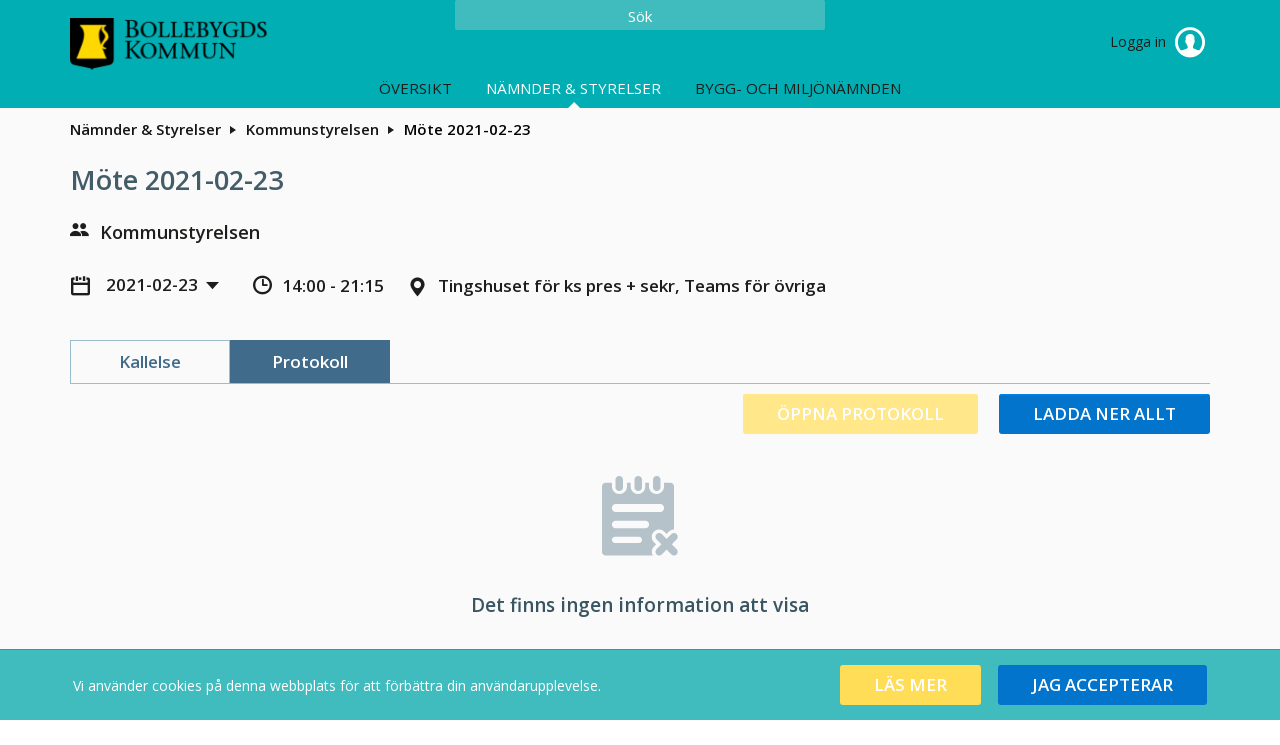

--- FILE ---
content_type: text/html; charset=utf-8
request_url: https://meeting.bollebygd.se/committees/kommunstyrelsen/mote-2021-02-23
body_size: 154388
content:


<!doctype html>
<html class="no-js" lang="sv">
<head>
    

  <meta charset="utf-8" />
  
  <meta name="description" content="Tingshuset f&#246;r ks pres + sekr, Teams f&#246;r &#246;vriga" />
  <meta http-equiv="X-UA-Compatible" content="IE=edge">
  
  <meta name="viewport" content="width=device-width,height=device-height, initial-scale=1" /> 
    <title>M&#246;te 2021-02-23 | MeetingPlus [sv]</title>
    
    <link rel="stylesheet" type="text/css" href="//fonts.googleapis.com/css?family=Open+Sans:400,600&subset=latin-ext">
    <link href="/bundles/web-app-styles.css?v=j3W1SsaOI0S_vNGbj_aDkIAS6miWlUcPUMqSUWFN2js1" rel="stylesheet"/>


    <script src="/bundles/libraries.js?v=pAkgHGg5JIwCrABla0gOfCOWY04gMQvPH1pIf_TouQY1"></script>

    <script>cssVars({ onlyLegacy: true });</script>
    <script src="/bundles/accessibleCheckboxControl.js?v=BeKO6qIzC1enkD3RwwKHDChAhTm1YJDm0AONmu6kq_I1"></script>


    <script>
        document.meetingsPlusUser = "anonymous";
        document.isMobileClient = false;
        document.acceptLanguageHeaderValue = "sv";

        function getAntiForgeryHeader() {
            var tokenKey = "__RequestVerificationToken";
            var antiForgeryToken = "j1whAMtpb5xg5NZcZcOZTEL9nAIS9r-O_Yv3rlM9y2WsJQu3540zcNpe65nsxx0q32_VhA90ww4qKtyg69OPdoIpa5s1";
            var headers = {};
            headers[tokenKey] = antiForgeryToken;
            return headers;
        }

        
</script>
</head>
<body class="meeting"
    >
    <a href="#main" id="skipNavigation">Hoppa över navigering</a>

    <div class="site-wrap">

        <header class="header no-print">
            <div class="container-fluid wrapper">
                <div class="row">
                    <div class="col-md-4 w-auto">
                        <a href="/" role="link">
                            <img class="main-logo" alt="Meetings Plus by Formpipe"/>
                        </a>
                    </div>
                    <div class="col-md-4 full-text-search-container">
                        <div class="search-global" role="search">
                            <input id="full-text-search" type="search" placeholder=" " aria-labelledby="full-text-search-label"/>
                            <label id="full-text-search-label" for="full-text-search">Sök</label>
                        </div>
                    </div>
                    <div class="col-md-4 w-auto">
                        
                        <div class="user unlogged">
                            <a class="log-link" href="https://meeting.bollebygd.se/AuthorizationServer/Account/login?client_id=IWP123&client_secret=IWP123&redirect_uri=https%3a%2f%2fmeeting.bollebygd.se%2fcommittees%2fkommunstyrelsen%2fmote-2021-02-23&language=sv" role="link">
                                Logga in
                                <span class="log-icon"></span>
                            </a>
                        </div>
                        
                    </div>
                </div>
            </div>
            <div class="main-nav">
                

<nav class="nav-menu site-nav-menu" aria-label="Huvudmeny">
    <button id="DropDownButton" type="button" class="dropdown-toggle" data-toggle="dropdown" aria-expanded="false">
        Nämnder &amp; Styrelser
    </button>
    <ul
        class="dropdown-menu">
        
                <li
                    class=" ">
                    <a
                        id="PageLink_overview"
                        href="/overview"
                        aria-current="">
                        Översikt
                    </a>
                </li>
            
                <li
                    class="active ">
                    <a
                        id="PageLink_committees"
                        href="/committees"
                        aria-current="page">
                        Nämnder &amp; Styrelser
                    </a>
                </li>
            
		
				    <!-- Extra länk -->
    <li role="presentation">
        <a href="https://www.bollebygd.se/kommunochpolitik/kommunensorganisation/namnder/byggochmiljonamnden/arendelistaochprotokollbyggochmiljonamnden.4.d6bef75194c8df89dcbe918.html" target="_blank" rel="noopener noreferrer">
            Bygg- och miljönämnden
        </a>
    </li>
</ul>
    </ul>
</nav>


            </div>
        </header>

        <main id="main" class="main">
            <div class="container-fluid wrapper">
                <div class="row">
                    <div class="col-12">
                        
    <div class="breadcrumbs"><ul><li><a href="https://meeting.bollebygd.se/committees" role="link"><html>
<body>
Nämnder &amp; Styrelser
</body>
</html>
</a></li><li><a href="https://meeting.bollebygd.se/committees/kommunstyrelsen" role="link"><html>
<body>
Kommunstyrelsen
</body>
</html>
</a></li><li><html>
<body>
Möte 2021-02-23
</body>
</html>
</li></ul></div>
    

<div class="meeting-brief">
    <div class="row">
        <div class="col-12">
            <div class="meeting-short-info">
                <h1>M&#246;te 2021-02-23</h1>
            </div>
        </div>
    </div>
    <div class="row">
        <div class="col-12">
            <div class="committee-name">
                Kommunstyrelsen
            </div>
        </div>
    </div>
    <div class="row">
        <div class="col-12">
            <dl class="meeting-short-info" aria-label="M&#246;te 2021-02-23 Beskrivning">
                <dt/>
                <dd title="Datum">
                <div class="meeting-chooser">
                    

<button class="dropdown-title" id="meetingsSelectorDropdown" data-toggle="dropdown" aria-haspopup="true" aria-controls="meetingMenu" type="button" aria-expanded="false">
    2021-02-23
</button>
<ul id="meetingMenu" class="dropdown-menu" role="menu" aria-labelledby="meetingsSelectorDropdown">
    
            <li>
           <h4 class="dropdown-header">2026</h4>
            </li>
            <li class="dropdown-divider" aria-hidden="true" role="separator"></li>
            
                    <li class="dropdown-item" role="none" tabindex="-1">
                        <a role='menuitem' href='/committees/kommunstyrelsen/mote-2026-12-15'> 2026-12-15 </a>
                    </li>
                
                    <li class="dropdown-item" role="none" tabindex="-1">
                        <a role='menuitem' href='/committees/kommunstyrelsen/mote-2026-11-24'> 2026-11-24 </a>
                    </li>
                
                    <li class="dropdown-item" role="none" tabindex="-1">
                        <a role='menuitem' href='/committees/kommunstyrelsen/mote-2026-10-27'> 2026-10-27 </a>
                    </li>
                
                    <li class="dropdown-item" role="none" tabindex="-1">
                        <a role='menuitem' href='/committees/kommunstyrelsen/mote-2026-10-06'> 2026-10-06 </a>
                    </li>
                
                    <li class="dropdown-item" role="none" tabindex="-1">
                        <a role='menuitem' href='/committees/kommunstyrelsen/mote-2026-09-01'> 2026-09-01 </a>
                    </li>
                
                    <li class="dropdown-item" role="none" tabindex="-1">
                        <a role='menuitem' href='/committees/kommunstyrelsen/mote-2026-06-16'> 2026-06-16 </a>
                    </li>
                
                    <li class="dropdown-item" role="none" tabindex="-1">
                        <a role='menuitem' href='/committees/kommunstyrelsen/mote-2026-05-12'> 2026-05-12 </a>
                    </li>
                
                    <li class="dropdown-item" role="none" tabindex="-1">
                        <a role='menuitem' href='/committees/kommunstyrelsen/mote-2026-04-14'> 2026-04-14 </a>
                    </li>
                
                    <li class="dropdown-item" role="none" tabindex="-1">
                        <a role='menuitem' href='/committees/kommunstyrelsen/mote-2026-03-03'> 2026-03-03 </a>
                    </li>
                
                    <li class="dropdown-item" role="none" tabindex="-1">
                        <a role='menuitem' href='/committees/kommunstyrelsen/mote-2026-01-27'> 2026-01-27 </a>
                    </li>
                
        
            <li>
           <h4 class="dropdown-header">2025</h4>
            </li>
            <li class="dropdown-divider" aria-hidden="true" role="separator"></li>
            
                    <li class="dropdown-item" role="none" tabindex="-1">
                        <a role='menuitem' href='/committees/kommunstyrelsen/mote-2025-12-02'> 2025-12-02 </a>
                    </li>
                
                    <li class="dropdown-item" role="none" tabindex="-1">
                        <a role='menuitem' href='/committees/kommunstyrelsen/mote-2025-10-28'> 2025-10-28 </a>
                    </li>
                
                    <li class="dropdown-item" role="none" tabindex="-1">
                        <a role='menuitem' href='/committees/kommunstyrelsen/mote-2025-10-09'> 2025-10-09 </a>
                    </li>
                
                    <li class="dropdown-item" role="none" tabindex="-1">
                        <a role='menuitem' href='/committees/kommunstyrelsen/mote-2025-09-02'> 2025-09-02 </a>
                    </li>
                
                    <li class="dropdown-item" role="none" tabindex="-1">
                        <a role='menuitem' href='/committees/kommunstyrelsen/mote-2025-07-11'> 2025-07-11 </a>
                    </li>
                
                    <li class="dropdown-item" role="none" tabindex="-1">
                        <a role='menuitem' href='/committees/kommunstyrelsen/mote-2025-06-27'> 2025-06-27 </a>
                    </li>
                
                    <li class="dropdown-item" role="none" tabindex="-1">
                        <a role='menuitem' href='/committees/kommunstyrelsen/mote-2025-06-17'> 2025-06-17 </a>
                    </li>
                
                    <li class="dropdown-item" role="none" tabindex="-1">
                        <a role='menuitem' href='/committees/kommunstyrelsen/mote-2025-05-27'> 2025-05-27 </a>
                    </li>
                
                    <li class="dropdown-item" role="none" tabindex="-1">
                        <a role='menuitem' href='/committees/kommunstyrelsen/mote-2025-04-22'> 2025-04-22 </a>
                    </li>
                
                    <li class="dropdown-item" role="none" tabindex="-1">
                        <a role='menuitem' href='/committees/kommunstyrelsen/mote-2025-03-13'> 2025-03-13 </a>
                    </li>
                
                    <li class="dropdown-item" role="none" tabindex="-1">
                        <a role='menuitem' href='/committees/kommunstyrelsen/mote-2025-03-04'> 2025-03-04 </a>
                    </li>
                
                    <li class="dropdown-item" role="none" tabindex="-1">
                        <a role='menuitem' href='/committees/kommunstyrelsen/mote-2025-01-28'> 2025-01-28 </a>
                    </li>
                
        
            <li>
           <h4 class="dropdown-header">2024</h4>
            </li>
            <li class="dropdown-divider" aria-hidden="true" role="separator"></li>
            
                    <li class="dropdown-item" role="none" tabindex="-1">
                        <a role='menuitem' href='/committees/kommunstyrelsen/mote-2024-12-10'> 2024-12-10 </a>
                    </li>
                
                    <li class="dropdown-item" role="none" tabindex="-1">
                        <a role='menuitem' href='/committees/kommunstyrelsen/mote-2024-11-26'> 2024-11-26 </a>
                    </li>
                
                    <li class="dropdown-item" role="none" tabindex="-1">
                        <a role='menuitem' href='/committees/kommunstyrelsen/mote-2024-10-29'> 2024-10-29 </a>
                    </li>
                
                    <li class="dropdown-item" role="none" tabindex="-1">
                        <a role='menuitem' href='/committees/kommunstyrelsen/mote-2024-10-08'> 2024-10-08 </a>
                    </li>
                
                    <li class="dropdown-item" role="none" tabindex="-1">
                        <a role='menuitem' href='/committees/kommunstyrelsen/mote-2024-09-03'> 2024-09-03 </a>
                    </li>
                
                    <li class="dropdown-item" role="none" tabindex="-1">
                        <a role='menuitem' href='/committees/kommunstyrelsen/mote-2024-06-18'> 2024-06-18 </a>
                    </li>
                
                    <li class="dropdown-item" role="none" tabindex="-1">
                        <a role='menuitem' href='/committees/kommunstyrelsen/mote-2024-05-28'> 2024-05-28 </a>
                    </li>
                
                    <li class="dropdown-item" role="none" tabindex="-1">
                        <a role='menuitem' href='/committees/kommunstyrelsen/mote-2024-04-16'> 2024-04-16 </a>
                    </li>
                
                    <li class="dropdown-item" role="none" tabindex="-1">
                        <a role='menuitem' href='/committees/kommunstyrelsen/mote-2024-02-27'> 2024-02-27 </a>
                    </li>
                
                    <li class="dropdown-item" role="none" tabindex="-1">
                        <a role='menuitem' href='/committees/kommunstyrelsen/mote-2024-01-30'> 2024-01-30 </a>
                    </li>
                
        
            <li>
           <h4 class="dropdown-header">2023</h4>
            </li>
            <li class="dropdown-divider" aria-hidden="true" role="separator"></li>
            
                    <li class="dropdown-item" role="none" tabindex="-1">
                        <a role='menuitem' href='/committees/kommunstyrelsen/mote-2023-12-12'> 2023-12-12 </a>
                    </li>
                
                    <li class="dropdown-item" role="none" tabindex="-1">
                        <a role='menuitem' href='/committees/kommunstyrelsen/mote-2023-11-21'> 2023-11-21 </a>
                    </li>
                
                    <li class="dropdown-item" role="none" tabindex="-1">
                        <a role='menuitem' href='/committees/kommunstyrelsen/mote-2023-10-24'> 2023-10-24 </a>
                    </li>
                
                    <li class="dropdown-item" role="none" tabindex="-1">
                        <a role='menuitem' href='/committees/kommunstyrelsen/mote-2023-09-26'> 2023-09-26 </a>
                    </li>
                
                    <li class="dropdown-item" role="none" tabindex="-1">
                        <a role='menuitem' href='/committees/kommunstyrelsen/mote-2023-08-29'> 2023-08-29 </a>
                    </li>
                
                    <li class="dropdown-item" role="none" tabindex="-1">
                        <a role='menuitem' href='/committees/kommunstyrelsen/mote-2023-06-13'> 2023-06-13 </a>
                    </li>
                
                    <li class="dropdown-item" role="none" tabindex="-1">
                        <a role='menuitem' href='/committees/kommunstyrelsen/mote-2023-05-23'> 2023-05-23 </a>
                    </li>
                
                    <li class="dropdown-item" role="none" tabindex="-1">
                        <a role='menuitem' href='/committees/kommunstyrelsen/mote-2023-04-18'> 2023-04-18 </a>
                    </li>
                
                    <li class="dropdown-item" role="none" tabindex="-1">
                        <a role='menuitem' href='/committees/kommunstyrelsen/mote-2023-03-07'> 2023-03-07 </a>
                    </li>
                
                    <li class="dropdown-item" role="none" tabindex="-1">
                        <a role='menuitem' href='/committees/kommunstyrelsen/mote-2023-01-24'> 2023-01-24 </a>
                    </li>
                
                    <li class="dropdown-item" role="none" tabindex="-1">
                        <a role='menuitem' href='/committees/kommunstyrelsen/mote-2023-01-09'> 2023-01-09 </a>
                    </li>
                
        
            <li>
           <h4 class="dropdown-header">2022</h4>
            </li>
            <li class="dropdown-divider" aria-hidden="true" role="separator"></li>
            
                    <li class="dropdown-item" role="none" tabindex="-1">
                        <a role='menuitem' href='/committees/kommunstyrelsen/mote-2022-12-13'> 2022-12-13 </a>
                    </li>
                
                    <li class="dropdown-item" role="none" tabindex="-1">
                        <a role='menuitem' href='/committees/kommunstyrelsen/mote-2022-11-22'> 2022-11-22 </a>
                    </li>
                
                    <li class="dropdown-item" role="none" tabindex="-1">
                        <a role='menuitem' href='/committees/kommunstyrelsen/mote-2022-10-25'> 2022-10-25 </a>
                    </li>
                
                    <li class="dropdown-item" role="none" tabindex="-1">
                        <a role='menuitem' href='/committees/kommunstyrelsen/mote-2022-09-27'> 2022-09-27 </a>
                    </li>
                
                    <li class="dropdown-item" role="none" tabindex="-1">
                        <a role='menuitem' href='/committees/kommunstyrelsen/mote-2022-08-30'> 2022-08-30 </a>
                    </li>
                
                    <li class="dropdown-item" role="none" tabindex="-1">
                        <a role='menuitem' href='/committees/kommunstyrelsen/mote-2022-06-14'> 2022-06-14 </a>
                    </li>
                
                    <li class="dropdown-item" role="none" tabindex="-1">
                        <a role='menuitem' href='/committees/kommunstyrelsen/mote-2022-05-24'> 2022-05-24 </a>
                    </li>
                
                    <li class="dropdown-item" role="none" tabindex="-1">
                        <a role='menuitem' href='/committees/kommunstyrelsen/mote-2022-04-12'> 2022-04-12 </a>
                    </li>
                
                    <li class="dropdown-item" role="none" tabindex="-1">
                        <a role='menuitem' href='/committees/kommunstyrelsen/mote-2022-03-01'> 2022-03-01 </a>
                    </li>
                
                    <li class="dropdown-item" role="none" tabindex="-1">
                        <a role='menuitem' href='/committees/kommunstyrelsen/mote-2022-01-25'> 2022-01-25 </a>
                    </li>
                
        
            <li>
           <h4 class="dropdown-header">2021</h4>
            </li>
            <li class="dropdown-divider" aria-hidden="true" role="separator"></li>
            
                    <li class="dropdown-item" role="none" tabindex="-1">
                        <a role='menuitem' href='/committees/kommunstyrelsen/mote-2021-12-16'> 2021-12-16 </a>
                    </li>
                
                    <li class="dropdown-item" role="none" tabindex="-1">
                        <a role='menuitem' href='/committees/kommunstyrelsen/mote-2021-11-23'> 2021-11-23 </a>
                    </li>
                
                    <li class="dropdown-item" role="none" tabindex="-1">
                        <a role='menuitem' href='/committees/kommunstyrelsen/mote-2021-10-26'> 2021-10-26 </a>
                    </li>
                
                    <li class="dropdown-item" role="none" tabindex="-1">
                        <a role='menuitem' href='/committees/kommunstyrelsen/mote-2021-10-05'> 2021-10-05 </a>
                    </li>
                
                    <li class="dropdown-item" role="none" tabindex="-1">
                        <a role='menuitem' href='/committees/kommunstyrelsen/mote-2021-08-31'> 2021-08-31 </a>
                    </li>
                
                    <li class="dropdown-item" role="none" tabindex="-1">
                        <a role='menuitem' href='/committees/kommunstyrelsen/mote-2021-05-25'> 2021-05-25 </a>
                    </li>
                
                    <li class="dropdown-item" role="none" tabindex="-1">
                        <a role='menuitem' href='/committees/kommunstyrelsen/mote-2021-04-20'> 2021-04-20 </a>
                    </li>
                
                    <li class="dropdown-item" role="none" tabindex="-1">
                        <a role='menuitem' href='/committees/kommunstyrelsen/mote-2021-04-13'> 2021-04-13 </a>
                    </li>
                
                    <li class="dropdown-item" role="none" tabindex="-1">
                        <span class='current' aria-current='true' >2021-02-23</span>
                    </li>
                
                    <li class="dropdown-item" role="none" tabindex="-1">
                        <a role='menuitem' href='/committees/kommunstyrelsen/mote-2021-01-26'> 2021-01-26 </a>
                    </li>
                
        
            <li>
           <h4 class="dropdown-header">2020</h4>
            </li>
            <li class="dropdown-divider" aria-hidden="true" role="separator"></li>
            
                    <li class="dropdown-item" role="none" tabindex="-1">
                        <a role='menuitem' href='/committees/kommunstyrelsen/mote-2020-12-15'> 2020-12-15 </a>
                    </li>
                
                    <li class="dropdown-item" role="none" tabindex="-1">
                        <a role='menuitem' href='/committees/kommunstyrelsen/mote-2020-11-24'> 2020-11-24 </a>
                    </li>
                
                    <li class="dropdown-item" role="none" tabindex="-1">
                        <a role='menuitem' href='/committees/kommunstyrelsen/mote-2020-10-27'> 2020-10-27 </a>
                    </li>
                
                    <li class="dropdown-item" role="none" tabindex="-1">
                        <a role='menuitem' href='/committees/kommunstyrelsen/mote-2020-10-06'> 2020-10-06 </a>
                    </li>
                
                    <li class="dropdown-item" role="none" tabindex="-1">
                        <a role='menuitem' href='/committees/kommunstyrelsen/mote-2020-09-01'> 2020-09-01 </a>
                    </li>
                
                    <li class="dropdown-item" role="none" tabindex="-1">
                        <a role='menuitem' href='/committees/kommunstyrelsen/mote-2020-05-26'> 2020-05-26 </a>
                    </li>
                
                    <li class="dropdown-item" role="none" tabindex="-1">
                        <a role='menuitem' href='/committees/kommunstyrelsen/mote-2020-04-20'> 2020-04-20 </a>
                    </li>
                
                    <li class="dropdown-item" role="none" tabindex="-1">
                        <a role='menuitem' href='/committees/kommunstyrelsen/mote-2020-04-07'> 2020-04-07 </a>
                    </li>
                
                    <li class="dropdown-item" role="none" tabindex="-1">
                        <a role='menuitem' href='/committees/kommunstyrelsen/mote-2020-02-25'> 2020-02-25 </a>
                    </li>
                
                    <li class="dropdown-item" role="none" tabindex="-1">
                        <a role='menuitem' href='/committees/kommunstyrelsen/mote-2020-01-21'> 2020-01-21 </a>
                    </li>
                
        
</ul>

<script src="/bundles/menuButtonLinks.js?v=6gUA-wSUbTZ0_52ytljtEs23qWqGvXZnNlH6VFjwXYM1" defer></script>

                </div>
                </dd>
                <dt />
                <dd title="Mötestid" class="meeting-time">
                    14:00 - 21:15
                </dd>  
                <dt/>
                <dd title="Plats" class="meeting-location" >
                    Tingshuset f&#246;r ks pres + sekr, Teams f&#246;r &#246;vriga 
                </dd>    
            </dl>
        </div>
    </div>
</div>


<div
    id="meetingInternalsTabs"
    class="tabs-page">
    

<div class="tabs-menu">
    <button id="PhonesDropDownButton" type="button" class="dropdown-toggle" data-toggle="dropdown" aria-haspopup="true" aria-expanded="false">Protokoll</button>
    <div
        class="dropdown-menu"
        role="tablist"
        aria-labelledby="PhonesDropDownButton">
        
                <a
                    id="agendaTabButton"
                    
                    class="dropdown-item    "
                    role="tab"
                    href="#agendaTabContent"
                    data-toggle="tab" aria-controls="agendaTabContent"
                    aria-selected="False">
                    Kallelse
                </a>
            
                <a
                    id="protocolTabButton"
                    
                    class="dropdown-item active   "
                    role="tab"
                    href="#protocolTabContent"
                    data-toggle="tab" aria-controls="protocolTabContent"
                    aria-selected="True">
                    Protokoll
                </a>
            
    </div>
</div>
</div>
<div class="tab-content">
    
            <div
                role="tabpanel"
                class="tab-pane  "
                id="agendaTabContent">
                
<div class="form-box">
    <ul class="buttons-nav">
        
        <li class="float-left">
            <button 
                class="expand-button button-icon collapsed" 
                role="button" 
                aria-label="Expandera alla" 
                aria-live="off" 
                aria-expanded="false" 
                tabindex="0">
                    <span class="list-item-switcher"></span>
                    <span class="to-expand">
                        Expandera alla
                    </span>
                    <span class="to-collapse">
                        Komprimera alla
                    </span>
            </button>
        </li>
        
        <li>
            <a
            id="openAgenda"
            class="button button-diff dropdown-toggle "
            href="https://meeting.bollebygd.se/committees/kommunstyrelsen/mote-2021-02-23/agenda/kallelse-ks-2021-02-23pdf?downloadMode=open"
            role="button"
            aria-haspopup="false"
            aria-expanded="false">
            Öppna kallelse
            </a>
            
        </li>
        <li>
            <a
                id="downloadAllFromAgenda"
                href="/api/v2.0/meetings/5912/download/Agenda?downloadMode=download"
                class="button button-regular "
                role="button">
                Ladda ner allt
            </a>
        </li>
    </ul>
</div>
  

<div class="agenda-list">
    <ol class="box-list">
        
                

<li class="meeting-item-row " role="treeitem">
    <div class="meeting-item-header">
        

            <span class="item-control item-control-top-aligned">
                
            </span>
            <span class="list-item-number">  1</span>
            <div class="list-item-name ">
                <p class="item-title">
                    Upprop
                </p>
            </div>
        
        <span class="item-control item-control-top-aligned">
            
                    <span class="ic_dwnld-holder disabled">
                        <input type="button" class="item-download" disabled="disabled" value="Nedladdning är inaktiverat" />
                    </span>
            
        </span>
    </div>
    
</li>

            
                

<li class="meeting-item-row " role="treeitem">
    <div class="meeting-item-header">
        
        <a
            role="button"
            class="expand-collapse-switcher"
            data-toggle="collapse"
            name="id_5915"
            href="#id_5915"
            aria-controls="id_5915"
            aria-expanded="false"
            title="Klicka för att expandera eller komprimera">
            

            <span class="item-control item-control-top-aligned">
                
                <span class="list-item-switcher"></span>
                
            </span>
            <span class="list-item-number">  2</span>
            <div class="list-item-name ">
                <p class="item-title">
                    Val av protokollsjusterare 
                </p>
            </div>
        
        </a>
        
        <span class="item-control item-control-top-aligned">
            
                    <span class="ic_dwnld-holder disabled">
                        <input type="button" class="item-download" disabled="disabled" value="Nedladdning är inaktiverat" />
                    </span>
            
        </span>
    </div>
    
    <div class="meeting-item-content collapse" id="id_5915">
        
        <div class="meeting-item-description">
            <html>
<body>
<p>Förslag justering: Måndag 1 mars, kl 10.&nbsp;</p>
</body>
</html>

        </div>
        
    </div>
    
</li>

            
                

<li class="meeting-item-row " role="treeitem">
    <div class="meeting-item-header">
        

            <span class="item-control item-control-top-aligned">
                
            </span>
            <span class="list-item-number">  3</span>
            <div class="list-item-name ">
                <p class="item-title">
                    Anm&#228;lan j&#228;v 
                </p>
            </div>
        
        <span class="item-control item-control-top-aligned">
            
                    <span class="ic_dwnld-holder disabled">
                        <input type="button" class="item-download" disabled="disabled" value="Nedladdning är inaktiverat" />
                    </span>
            
        </span>
    </div>
    
</li>

            
                

<li class="meeting-item-row " role="treeitem">
    <div class="meeting-item-header">
        
        <a
            role="button"
            class="expand-collapse-switcher"
            data-toggle="collapse"
            name="id_5917"
            href="#id_5917"
            aria-controls="id_5917"
            aria-expanded="false"
            title="Klicka för att expandera eller komprimera">
            

            <span class="item-control item-control-top-aligned">
                
                <span class="list-item-switcher"></span>
                
            </span>
            <span class="list-item-number">  4</span>
            <div class="list-item-name ">
                <p class="item-title">
                    F&#246;rslag till gemensam strategi f&#246;r bes&#246;ksn&#228;ringen i Bor&#229;sregionen/Sjuh&#228;rad - information (inga handlingar)
                </p>
            </div>
        
        </a>
        
        <span class="item-control item-control-top-aligned">
            
                    <span class="ic_dwnld-holder disabled">
                        <input type="button" class="item-download" disabled="disabled" value="Nedladdning är inaktiverat" />
                    </span>
            
        </span>
    </div>
    
    <div class="meeting-item-content collapse" id="id_5917">
        
        <div class="meeting-item-description">
            <html>
<body>
<p>Ca 30 minuter.</p>
</body>
</html>

        </div>
        
    </div>
    
</li>

            
                

<li class="meeting-item-row " role="treeitem">
    <div class="meeting-item-header">
        

            <span class="item-control item-control-top-aligned">
                
            </span>
            <span class="list-item-number">  5</span>
            <div class="list-item-name ">
                <p class="item-title">
                    Trygghetsunders&#246;kning 2020, Bollebygds kommun och polisen - information (inga handlingar)
                </p>
            </div>
        
        <span class="item-control item-control-top-aligned">
            
                    <span class="ic_dwnld-holder disabled">
                        <input type="button" class="item-download" disabled="disabled" value="Nedladdning är inaktiverat" />
                    </span>
            
        </span>
    </div>
    
</li>

            
                

<li class="meeting-item-row " role="treeitem">
    <div class="meeting-item-header">
        
        <a
            role="button"
            class="expand-collapse-switcher"
            data-toggle="collapse"
            name="id_5919"
            href="#id_5919"
            aria-controls="id_5919"
            aria-expanded="false"
            title="Klicka för att expandera eller komprimera">
            

            <span class="item-control item-control-top-aligned">
                
                <span class="list-item-switcher"></span>
                
            </span>
            <span class="list-item-number">  6</span>
            <div class="list-item-name ">
                <p class="item-title">
                    Samverkan f&#246;r barns och ungas h&#228;lsa - &#246;verenskommelse mellan V&#228;stra G&#246;talands kommuner och V&#228;stra G&#246;talandsregionen
                </p>
            </div>
        
        </a>
        
        <span class="item-control item-control-top-aligned">
            
                    <span class="ic_dwnld-holder">
                        <a 
                            href="/api/v2.0/meetings/5912/download/items/5919"
                            class="item-download"
                            title="Ladda ner alla filer under punkten"
                            role="button">
                        </a>
                    </span>
                
        </span>
    </div>
    
    <div class="meeting-item-content collapse" id="id_5919">
        
        <div class="meeting-item-description">
            
        </div>
        

<p class="item-title">Bilagor</p>
<ul>
    
            

<li >
    <div class="document-name-container">
        
        <span class="marker-public"></span>
        
        <span class="inner-list-item-name">
            <a 
                href="/welcome-sv/namnder-styrelser/kommunstyrelsen/mote-2021-02-23/agenda/ss18-ksau-samverkan-for-barns-och-ungas-halsa-overenskommelse-mellan-vastra-gotalands-kommuner-och-vastra-gotalandsregionen-pdf?downloadMode=open" target="_blank"
                
                role="link">
                &#167;18 KSAU Samverkan f&#246;r barns och ungas h&#228;lsa - &#246;verenskommelse mellan V&#228;stra G&#246;talands kommuner och V&#228;stra G&#246;talandsregionen .pdf
            </a>
        </span>
    </div>
    <div class="download-document-container">
        <span class="file-size">
            131kb
        </span>
        
            <span class="single-download">
                <a
                    class="item-download"
                    href="/welcome-sv/namnder-styrelser/kommunstyrelsen/mote-2021-02-23/agenda/ss18-ksau-samverkan-for-barns-och-ungas-halsa-overenskommelse-mellan-vastra-gotalands-kommuner-och-vastra-gotalandsregionen-pdf?downloadMode=download"
                    
                    role="link">
                    <span>
                        Ladda ner dokument
                    </span>
                </a>
            </span>
    
    </div>
</li>
        
            

<li >
    <div class="document-name-container">
        
        <span class="marker-public"></span>
        
        <span class="inner-list-item-name">
            <a 
                href="/welcome-sv/namnder-styrelser/kommunstyrelsen/mote-2021-02-23/agenda/brev-overenskommelse-samverkan-for-barns-och-ungas-halsapdf?downloadMode=open" target="_blank"
                
                role="link">
                Brev &#214;verenskommelse samverkan f&#246;r barns och ungas h&#228;lsa.pdf
            </a>
        </span>
    </div>
    <div class="download-document-container">
        <span class="file-size">
            117kb
        </span>
        
            <span class="single-download">
                <a
                    class="item-download"
                    href="/welcome-sv/namnder-styrelser/kommunstyrelsen/mote-2021-02-23/agenda/brev-overenskommelse-samverkan-for-barns-och-ungas-halsapdf?downloadMode=download"
                    
                    role="link">
                    <span>
                        Ladda ner dokument
                    </span>
                </a>
            </span>
    
    </div>
</li>
        
            

<li >
    <div class="document-name-container">
        
        <span class="marker-public"></span>
        
        <span class="inner-list-item-name">
            <a 
                href="/welcome-sv/namnder-styrelser/kommunstyrelsen/mote-2021-02-23/agenda/protokollsutdrag-ss-96-201211-overenskommelse-samverkan-for-barns-och-ungas-halsa-pdf?downloadMode=open" target="_blank"
                
                role="link">
                Protokollsutdrag &#167; 96 201211 &#214;verenskommelse Samverkan f&#246;r barns och ungas h&#228;lsa .pdf
            </a>
        </span>
    </div>
    <div class="download-document-container">
        <span class="file-size">
            413kb
        </span>
        
            <span class="single-download">
                <a
                    class="item-download"
                    href="/welcome-sv/namnder-styrelser/kommunstyrelsen/mote-2021-02-23/agenda/protokollsutdrag-ss-96-201211-overenskommelse-samverkan-for-barns-och-ungas-halsa-pdf?downloadMode=download"
                    
                    role="link">
                    <span>
                        Ladda ner dokument
                    </span>
                </a>
            </span>
    
    </div>
</li>
        
            

<li >
    <div class="document-name-container">
        
        <span class="marker-public"></span>
        
        <span class="inner-list-item-name">
            <a 
                href="/welcome-sv/namnder-styrelser/kommunstyrelsen/mote-2021-02-23/agenda/overenskommelse-samverkan-for-barns-och-ungas-halsa-pdf?downloadMode=open" target="_blank"
                
                role="link">
                &#214;verenskommelse Samverkan f&#246;r barns och ungas h&#228;lsa .pdf
            </a>
        </span>
    </div>
    <div class="download-document-container">
        <span class="file-size">
            410kb
        </span>
        
            <span class="single-download">
                <a
                    class="item-download"
                    href="/welcome-sv/namnder-styrelser/kommunstyrelsen/mote-2021-02-23/agenda/overenskommelse-samverkan-for-barns-och-ungas-halsa-pdf?downloadMode=download"
                    
                    role="link">
                    <span>
                        Ladda ner dokument
                    </span>
                </a>
            </span>
    
    </div>
</li>
        
            

<li >
    <div class="document-name-container">
        
        <span class="marker-public"></span>
        
        <span class="inner-list-item-name">
            <a 
                href="/welcome-sv/namnder-styrelser/kommunstyrelsen/mote-2021-02-23/agenda/samverkan-for-barn-och-ungas-halsa-overenskommelse-mellan-vastra-gotalands-kommuner-och-vastra-gotalandsregionenpdf?downloadMode=open" target="_blank"
                
                role="link">
                Samverkan f&#246;r barn och ungas h&#228;lsa - &#246;verenskommelse mellan V&#228;stra G&#246;talands kommuner och V&#228;stra G&#246;talandsregionen.pdf
            </a>
        </span>
    </div>
    <div class="download-document-container">
        <span class="file-size">
            116kb
        </span>
        
            <span class="single-download">
                <a
                    class="item-download"
                    href="/welcome-sv/namnder-styrelser/kommunstyrelsen/mote-2021-02-23/agenda/samverkan-for-barn-och-ungas-halsa-overenskommelse-mellan-vastra-gotalands-kommuner-och-vastra-gotalandsregionenpdf?downloadMode=download"
                    
                    role="link">
                    <span>
                        Ladda ner dokument
                    </span>
                </a>
            </span>
    
    </div>
</li>
        
</ul>
        
    </div>
    
</li>

            
                

<li class="meeting-item-row " role="treeitem">
    <div class="meeting-item-header">
        
        <a
            role="button"
            class="expand-collapse-switcher"
            data-toggle="collapse"
            name="id_5930"
            href="#id_5930"
            aria-controls="id_5930"
            aria-expanded="false"
            title="Klicka för att expandera eller komprimera">
            

            <span class="item-control item-control-top-aligned">
                
                <span class="list-item-switcher"></span>
                
            </span>
            <span class="list-item-number">  7</span>
            <div class="list-item-name ">
                <p class="item-title">
                    Uppf&#246;ljning av samverkansavtal avseende lokalt folkh&#228;lsoarbete 2020, tecknat mellan s&#246;dra h&#228;lso- och sjukv&#229;rdsn&#228;mnden och Bollebygds kommun
                </p>
            </div>
        
        </a>
        
        <span class="item-control item-control-top-aligned">
            
                    <span class="ic_dwnld-holder">
                        <a 
                            href="/api/v2.0/meetings/5912/download/items/5930"
                            class="item-download"
                            title="Ladda ner alla filer under punkten"
                            role="button">
                        </a>
                    </span>
                
        </span>
    </div>
    
    <div class="meeting-item-content collapse" id="id_5930">
        
        <div class="meeting-item-description">
            
        </div>
        

<p class="item-title">Bilagor</p>
<ul>
    
            

<li >
    <div class="document-name-container">
        
        <span class="marker-public"></span>
        
        <span class="inner-list-item-name">
            <a 
                href="/welcome-sv/namnder-styrelser/kommunstyrelsen/mote-2021-02-23/agenda/ss17-ksau-uppfoljning-av-samverkansavtal-avseende-lokalt-folkhalsoarbete-2020-tecknat-mellan-sodra-halso-och-sjukvardsnamnden-och-bollebygds-kommunpdf?downloadMode=open" target="_blank"
                
                role="link">
                &#167;17 KSAU Uppf&#246;ljning av samverkansavtal avseende lokalt folkh&#228;lsoarbete 2020, tecknat mellan s&#246;dra h&#228;lso- och sjukv&#229;rdsn&#228;mnden och Bollebygds kommun.pdf
            </a>
        </span>
    </div>
    <div class="download-document-container">
        <span class="file-size">
            124kb
        </span>
        
            <span class="single-download">
                <a
                    class="item-download"
                    href="/welcome-sv/namnder-styrelser/kommunstyrelsen/mote-2021-02-23/agenda/ss17-ksau-uppfoljning-av-samverkansavtal-avseende-lokalt-folkhalsoarbete-2020-tecknat-mellan-sodra-halso-och-sjukvardsnamnden-och-bollebygds-kommunpdf?downloadMode=download"
                    
                    role="link">
                    <span>
                        Ladda ner dokument
                    </span>
                </a>
            </span>
    
    </div>
</li>
        
            

<li >
    <div class="document-name-container">
        
        <span class="marker-public"></span>
        
        <span class="inner-list-item-name">
            <a 
                href="/welcome-sv/namnder-styrelser/kommunstyrelsen/mote-2021-02-23/agenda/uppfoljning-av-samverkansavtal-avseende-lokalt-folkhalsoarbete-2020-tecknat-mellan-sodra-halso-och-sjukvardsnamnden-och-bollebygds-kommunpdf?downloadMode=open" target="_blank"
                
                role="link">
                Uppf&#246;ljning av samverkansavtal avseende lokalt folkh&#228;lsoarbete 2020 tecknat mellan s&#246;dra h&#228;lso- och sjukv&#229;rdsn&#228;mnden och Bollebygds kommun.pdf
            </a>
        </span>
    </div>
    <div class="download-document-container">
        <span class="file-size">
            483kb
        </span>
        
            <span class="single-download">
                <a
                    class="item-download"
                    href="/welcome-sv/namnder-styrelser/kommunstyrelsen/mote-2021-02-23/agenda/uppfoljning-av-samverkansavtal-avseende-lokalt-folkhalsoarbete-2020-tecknat-mellan-sodra-halso-och-sjukvardsnamnden-och-bollebygds-kommunpdf?downloadMode=download"
                    
                    role="link">
                    <span>
                        Ladda ner dokument
                    </span>
                </a>
            </span>
    
    </div>
</li>
        
            

<li >
    <div class="document-name-container">
        
        <span class="marker-public"></span>
        
        <span class="inner-list-item-name">
            <a 
                href="/welcome-sv/namnder-styrelser/kommunstyrelsen/mote-2021-02-23/agenda/uppfoljning-av-samverkansavtal-avseende-lokalt-folkhalsoarbete-2020-tecknat-mellan-sodra-halso-och-sjukvardsnamnden-och-bollebygds-kommun-tjspdf?downloadMode=open" target="_blank"
                
                role="link">
                Uppf&#246;ljning av samverkansavtal avseende lokalt folkh&#228;lsoarbete 2020, tecknat mellan s&#246;dra h&#228;lso- och sjukv&#229;rdsn&#228;mnden och Bollebygds kommun, tjs.pdf
            </a>
        </span>
    </div>
    <div class="download-document-container">
        <span class="file-size">
            114kb
        </span>
        
            <span class="single-download">
                <a
                    class="item-download"
                    href="/welcome-sv/namnder-styrelser/kommunstyrelsen/mote-2021-02-23/agenda/uppfoljning-av-samverkansavtal-avseende-lokalt-folkhalsoarbete-2020-tecknat-mellan-sodra-halso-och-sjukvardsnamnden-och-bollebygds-kommun-tjspdf?downloadMode=download"
                    
                    role="link">
                    <span>
                        Ladda ner dokument
                    </span>
                </a>
            </span>
    
    </div>
</li>
        
</ul>
        
    </div>
    
</li>

            
                

<li class="meeting-item-row " role="treeitem">
    <div class="meeting-item-header">
        
        <a
            role="button"
            class="expand-collapse-switcher"
            data-toggle="collapse"
            name="id_5937"
            href="#id_5937"
            aria-controls="id_5937"
            aria-expanded="false"
            title="Klicka för att expandera eller komprimera">
            

            <span class="item-control item-control-top-aligned">
                
                <span class="list-item-switcher"></span>
                
            </span>
            <span class="list-item-number">  8</span>
            <div class="list-item-name ">
                <p class="item-title">
                    &#197;rsrapport 2020 f&#246;r kommunstyrelsen
                </p>
            </div>
        
        </a>
        
        <span class="item-control item-control-top-aligned">
            
                    <span class="ic_dwnld-holder">
                        <a 
                            href="/api/v2.0/meetings/5912/download/items/5937"
                            class="item-download"
                            title="Ladda ner alla filer under punkten"
                            role="button">
                        </a>
                    </span>
                
        </span>
    </div>
    
    <div class="meeting-item-content collapse" id="id_5937">
        
        <div class="meeting-item-description">
            
        </div>
        

<p class="item-title">Bilagor</p>
<ul>
    
            

<li >
    <div class="document-name-container">
        
        <span class="marker-public"></span>
        
        <span class="inner-list-item-name">
            <a 
                href="/welcome-sv/namnder-styrelser/kommunstyrelsen/mote-2021-02-23/agenda/ss20-ksau-arsrapport-2020-for-kommunstyrelsen-pdf?downloadMode=open" target="_blank"
                
                role="link">
                &#167;20 KSAU &#197;rsrapport 2020 f&#246;r kommunstyrelsen .pdf
            </a>
        </span>
    </div>
    <div class="download-document-container">
        <span class="file-size">
            150kb
        </span>
        
            <span class="single-download">
                <a
                    class="item-download"
                    href="/welcome-sv/namnder-styrelser/kommunstyrelsen/mote-2021-02-23/agenda/ss20-ksau-arsrapport-2020-for-kommunstyrelsen-pdf?downloadMode=download"
                    
                    role="link">
                    <span>
                        Ladda ner dokument
                    </span>
                </a>
            </span>
    
    </div>
</li>
        
            

<li >
    <div class="document-name-container">
        
        <span class="marker-public"></span>
        
        <span class="inner-list-item-name">
            <a 
                href="/welcome-sv/namnder-styrelser/kommunstyrelsen/mote-2021-02-23/agenda/arsrapport-kommunstyrelsen-2020pdf?downloadMode=open" target="_blank"
                
                role="link">
                &#197;rsrapport kommunstyrelsen 2020.pdf
            </a>
        </span>
    </div>
    <div class="download-document-container">
        <span class="file-size">
            1mb
        </span>
        
            <span class="single-download">
                <a
                    class="item-download"
                    href="/welcome-sv/namnder-styrelser/kommunstyrelsen/mote-2021-02-23/agenda/arsrapport-kommunstyrelsen-2020pdf?downloadMode=download"
                    
                    role="link">
                    <span>
                        Ladda ner dokument
                    </span>
                </a>
            </span>
    
    </div>
</li>
        
            

<li >
    <div class="document-name-container">
        
        <span class="marker-public"></span>
        
        <span class="inner-list-item-name">
            <a 
                href="/welcome-sv/namnder-styrelser/kommunstyrelsen/mote-2021-02-23/agenda/arsrapport-2020-for-kommunstyrelsenpdf?downloadMode=open" target="_blank"
                
                role="link">
                &#197;rsrapport 2020 f&#246;r kommunstyrelsen.pdf
            </a>
        </span>
    </div>
    <div class="download-document-container">
        <span class="file-size">
            110kb
        </span>
        
            <span class="single-download">
                <a
                    class="item-download"
                    href="/welcome-sv/namnder-styrelser/kommunstyrelsen/mote-2021-02-23/agenda/arsrapport-2020-for-kommunstyrelsenpdf?downloadMode=download"
                    
                    role="link">
                    <span>
                        Ladda ner dokument
                    </span>
                </a>
            </span>
    
    </div>
</li>
        
</ul>
        
    </div>
    
</li>

            
                

<li class="meeting-item-row " role="treeitem">
    <div class="meeting-item-header">
        
        <a
            role="button"
            class="expand-collapse-switcher"
            data-toggle="collapse"
            name="id_5944"
            href="#id_5944"
            aria-controls="id_5944"
            aria-expanded="false"
            title="Klicka för att expandera eller komprimera">
            

            <span class="item-control item-control-top-aligned">
                
                <span class="list-item-switcher"></span>
                
            </span>
            <span class="list-item-number">  9</span>
            <div class="list-item-name ">
                <p class="item-title">
                    M&#229;l- och budgetf&#246;ruts&#228;ttningar 2022-2024
                </p>
            </div>
        
        </a>
        
        <span class="item-control item-control-top-aligned">
            
                    <span class="ic_dwnld-holder">
                        <a 
                            href="/api/v2.0/meetings/5912/download/items/5944"
                            class="item-download"
                            title="Ladda ner alla filer under punkten"
                            role="button">
                        </a>
                    </span>
                
        </span>
    </div>
    
    <div class="meeting-item-content collapse" id="id_5944">
        
        <div class="meeting-item-description">
            
        </div>
        

<p class="item-title">Bilagor</p>
<ul>
    
            

<li >
    <div class="document-name-container">
        
        <span class="marker-public"></span>
        
        <span class="inner-list-item-name">
            <a 
                href="/welcome-sv/namnder-styrelser/kommunstyrelsen/mote-2021-02-23/agenda/ss22-ksau-mal-och-budgetforutsattningar-2022-2024pdf?downloadMode=open" target="_blank"
                
                role="link">
                &#167;22 KSAU M&#229;l- och budgetf&#246;ruts&#228;ttningar 2022-2024.pdf
            </a>
        </span>
    </div>
    <div class="download-document-container">
        <span class="file-size">
            147kb
        </span>
        
            <span class="single-download">
                <a
                    class="item-download"
                    href="/welcome-sv/namnder-styrelser/kommunstyrelsen/mote-2021-02-23/agenda/ss22-ksau-mal-och-budgetforutsattningar-2022-2024pdf?downloadMode=download"
                    
                    role="link">
                    <span>
                        Ladda ner dokument
                    </span>
                </a>
            </span>
    
    </div>
</li>
        
            

<li >
    <div class="document-name-container">
        
        <span class="marker-public"></span>
        
        <span class="inner-list-item-name">
            <a 
                href="/welcome-sv/namnder-styrelser/kommunstyrelsen/mote-2021-02-23/agenda/mal-och-budgetforutsattningar-2022-2024-till-kspdf?downloadMode=open" target="_blank"
                
                role="link">
                M&#229;l - och budgetf&#246;ruts&#228;ttningar 2022-2024, till KS.pdf
            </a>
        </span>
    </div>
    <div class="download-document-container">
        <span class="file-size">
            465kb
        </span>
        
            <span class="single-download">
                <a
                    class="item-download"
                    href="/welcome-sv/namnder-styrelser/kommunstyrelsen/mote-2021-02-23/agenda/mal-och-budgetforutsattningar-2022-2024-till-kspdf?downloadMode=download"
                    
                    role="link">
                    <span>
                        Ladda ner dokument
                    </span>
                </a>
            </span>
    
    </div>
</li>
        
            

<li >
    <div class="document-name-container">
        
        <span class="marker-public"></span>
        
        <span class="inner-list-item-name">
            <a 
                href="/welcome-sv/namnder-styrelser/kommunstyrelsen/mote-2021-02-23/agenda/mal-och-budgetforutsattningar-2022-2024pdf?downloadMode=open" target="_blank"
                
                role="link">
                M&#229;l- och budgetf&#246;ruts&#228;ttningar 2022-2024.pdf
            </a>
        </span>
    </div>
    <div class="download-document-container">
        <span class="file-size">
            127kb
        </span>
        
            <span class="single-download">
                <a
                    class="item-download"
                    href="/welcome-sv/namnder-styrelser/kommunstyrelsen/mote-2021-02-23/agenda/mal-och-budgetforutsattningar-2022-2024pdf?downloadMode=download"
                    
                    role="link">
                    <span>
                        Ladda ner dokument
                    </span>
                </a>
            </span>
    
    </div>
</li>
        
</ul>
        
    </div>
    
</li>

            
                

<li class="meeting-item-row " role="treeitem">
    <div class="meeting-item-header">
        
        <a
            role="button"
            class="expand-collapse-switcher"
            data-toggle="collapse"
            name="id_5951"
            href="#id_5951"
            aria-controls="id_5951"
            aria-expanded="false"
            title="Klicka för att expandera eller komprimera">
            

            <span class="item-control item-control-top-aligned">
                
                <span class="list-item-switcher"></span>
                
            </span>
            <span class="list-item-number">  10</span>
            <div class="list-item-name ">
                <p class="item-title">
                    Skrivelse fr&#229;n S&#196;RF till medlemskommunerna om kommunalteknisk utj&#228;mning
                </p>
            </div>
        
        </a>
        
        <span class="item-control item-control-top-aligned">
            
                    <span class="ic_dwnld-holder">
                        <a 
                            href="/api/v2.0/meetings/5912/download/items/5951"
                            class="item-download"
                            title="Ladda ner alla filer under punkten"
                            role="button">
                        </a>
                    </span>
                
        </span>
    </div>
    
    <div class="meeting-item-content collapse" id="id_5951">
        
        <div class="meeting-item-description">
            
        </div>
        

<p class="item-title">Bilagor</p>
<ul>
    
            

<li >
    <div class="document-name-container">
        
        <span class="marker-public"></span>
        
        <span class="inner-list-item-name">
            <a 
                href="/welcome-sv/namnder-styrelser/kommunstyrelsen/mote-2021-02-23/agenda/ss21-ksau-skrivelse-fran-sarf-till-medlemskommunerna-om-kommunalteknisk-utjamningpdf?downloadMode=open" target="_blank"
                
                role="link">
                &#167;21 KSAU Skrivelse fr&#229;n S&#196;RF till medlemskommunerna om kommunalteknisk utj&#228;mning.pdf
            </a>
        </span>
    </div>
    <div class="download-document-container">
        <span class="file-size">
            124kb
        </span>
        
            <span class="single-download">
                <a
                    class="item-download"
                    href="/welcome-sv/namnder-styrelser/kommunstyrelsen/mote-2021-02-23/agenda/ss21-ksau-skrivelse-fran-sarf-till-medlemskommunerna-om-kommunalteknisk-utjamningpdf?downloadMode=download"
                    
                    role="link">
                    <span>
                        Ladda ner dokument
                    </span>
                </a>
            </span>
    
    </div>
</li>
        
            

<li >
    <div class="document-name-container">
        
        <span class="marker-public"></span>
        
        <span class="inner-list-item-name">
            <a 
                href="/welcome-sv/namnder-styrelser/kommunstyrelsen/mote-2021-02-23/agenda/skrivelse-till-medlemskommunerna-angaende-kommunalteknisk-utjamningpdf?downloadMode=open" target="_blank"
                
                role="link">
                Skrivelse till medlemskommunerna ang&#229;ende kommunalteknisk utj&#228;mning.pdf
            </a>
        </span>
    </div>
    <div class="download-document-container">
        <span class="file-size">
            647kb
        </span>
        
            <span class="single-download">
                <a
                    class="item-download"
                    href="/welcome-sv/namnder-styrelser/kommunstyrelsen/mote-2021-02-23/agenda/skrivelse-till-medlemskommunerna-angaende-kommunalteknisk-utjamningpdf?downloadMode=download"
                    
                    role="link">
                    <span>
                        Ladda ner dokument
                    </span>
                </a>
            </span>
    
    </div>
</li>
        
            

<li >
    <div class="document-name-container">
        
        <span class="marker-public"></span>
        
        <span class="inner-list-item-name">
            <a 
                href="/welcome-sv/namnder-styrelser/kommunstyrelsen/mote-2021-02-23/agenda/svar-pa-skrivelse-fran-sarf-om-kommunalteknisk-utjamningpdf?downloadMode=open" target="_blank"
                
                role="link">
                Svar p&#229; skrivelse fr&#229;n S&#196;RF om kommunalteknisk utj&#228;mning.pdf
            </a>
        </span>
    </div>
    <div class="download-document-container">
        <span class="file-size">
            111kb
        </span>
        
            <span class="single-download">
                <a
                    class="item-download"
                    href="/welcome-sv/namnder-styrelser/kommunstyrelsen/mote-2021-02-23/agenda/svar-pa-skrivelse-fran-sarf-om-kommunalteknisk-utjamningpdf?downloadMode=download"
                    
                    role="link">
                    <span>
                        Ladda ner dokument
                    </span>
                </a>
            </span>
    
    </div>
</li>
        
</ul>
        
    </div>
    
</li>

            
                

<li class="meeting-item-row " role="treeitem">
    <div class="meeting-item-header">
        
        <a
            role="button"
            class="expand-collapse-switcher"
            data-toggle="collapse"
            name="id_5958"
            href="#id_5958"
            aria-controls="id_5958"
            aria-expanded="false"
            title="Klicka för att expandera eller komprimera">
            

            <span class="item-control item-control-top-aligned">
                
                <span class="list-item-switcher"></span>
                
            </span>
            <span class="list-item-number">  11</span>
            <div class="list-item-name ">
                <p class="item-title">
                    Kommungemensamt reglemente f&#246;r kommunstyrelsen och &#246;vriga n&#228;mnder i Bollebygds kommun (kf fattar slutligt beslut)
                </p>
            </div>
        
        </a>
        
        <span class="item-control item-control-top-aligned">
            
                    <span class="ic_dwnld-holder">
                        <a 
                            href="/api/v2.0/meetings/5912/download/items/5958"
                            class="item-download"
                            title="Ladda ner alla filer under punkten"
                            role="button">
                        </a>
                    </span>
                
        </span>
    </div>
    
    <div class="meeting-item-content collapse" id="id_5958">
        
        <div class="meeting-item-description">
            
        </div>
        

<p class="item-title">Bilagor</p>
<ul>
    
            

<li >
    <div class="document-name-container">
        
        <span class="marker-public"></span>
        
        <span class="inner-list-item-name">
            <a 
                href="/welcome-sv/namnder-styrelser/kommunstyrelsen/mote-2021-02-23/agenda/ss23-ksau-kommungemensamt-reglemente-for-kommunstyrelsen-och-namnderna-i-bollebygds-kommunpdf?downloadMode=open" target="_blank"
                
                role="link">
                &#167;23 KSAU Kommungemensamt reglemente f&#246;r kommunstyrelsen och n&#228;mnderna i Bollebygds kommun.pdf
            </a>
        </span>
    </div>
    <div class="download-document-container">
        <span class="file-size">
            127kb
        </span>
        
            <span class="single-download">
                <a
                    class="item-download"
                    href="/welcome-sv/namnder-styrelser/kommunstyrelsen/mote-2021-02-23/agenda/ss23-ksau-kommungemensamt-reglemente-for-kommunstyrelsen-och-namnderna-i-bollebygds-kommunpdf?downloadMode=download"
                    
                    role="link">
                    <span>
                        Ladda ner dokument
                    </span>
                </a>
            </span>
    
    </div>
</li>
        
            

<li >
    <div class="document-name-container">
        
        <span class="marker-public"></span>
        
        <span class="inner-list-item-name">
            <a 
                href="/welcome-sv/namnder-styrelser/kommunstyrelsen/mote-2021-02-23/agenda/kommungemensamt-reglemente-for-kommunstyrelsen-och-namndernapdf?downloadMode=open" target="_blank"
                
                role="link">
                Kommungemensamt reglemente f&#246;r kommunstyrelsen och n&#228;mnderna.pdf
            </a>
        </span>
    </div>
    <div class="download-document-container">
        <span class="file-size">
            158kb
        </span>
        
            <span class="single-download">
                <a
                    class="item-download"
                    href="/welcome-sv/namnder-styrelser/kommunstyrelsen/mote-2021-02-23/agenda/kommungemensamt-reglemente-for-kommunstyrelsen-och-namndernapdf?downloadMode=download"
                    
                    role="link">
                    <span>
                        Ladda ner dokument
                    </span>
                </a>
            </span>
    
    </div>
</li>
        
</ul>
        
    </div>
    
</li>

            
                

<li class="meeting-item-row " role="treeitem">
    <div class="meeting-item-header">
        
        <a
            role="button"
            class="expand-collapse-switcher"
            data-toggle="collapse"
            name="id_5963"
            href="#id_5963"
            aria-controls="id_5963"
            aria-expanded="false"
            title="Klicka för att expandera eller komprimera">
            

            <span class="item-control item-control-top-aligned">
                
                <span class="list-item-switcher"></span>
                
            </span>
            <span class="list-item-number">  12</span>
            <div class="list-item-name ">
                <p class="item-title">
                    Reglemente f&#246;r kommunstyrelsen i Bollebygds kommun (kf fattar slutligt beslut)
                </p>
            </div>
        
        </a>
        
        <span class="item-control item-control-top-aligned">
            
                    <span class="ic_dwnld-holder">
                        <a 
                            href="/api/v2.0/meetings/5912/download/items/5963"
                            class="item-download"
                            title="Ladda ner alla filer under punkten"
                            role="button">
                        </a>
                    </span>
                
        </span>
    </div>
    
    <div class="meeting-item-content collapse" id="id_5963">
        
        <div class="meeting-item-description">
            
        </div>
        

<p class="item-title">Bilagor</p>
<ul>
    
            

<li >
    <div class="document-name-container">
        
        <span class="marker-public"></span>
        
        <span class="inner-list-item-name">
            <a 
                href="/welcome-sv/namnder-styrelser/kommunstyrelsen/mote-2021-02-23/agenda/ss24-ksau-reglemente-for-kommunstyrelsen-i-bollebygds-kommunpdf?downloadMode=open" target="_blank"
                
                role="link">
                &#167;24 KSAU Reglemente f&#246;r kommunstyrelsen i Bollebygds kommun.pdf
            </a>
        </span>
    </div>
    <div class="download-document-container">
        <span class="file-size">
            128kb
        </span>
        
            <span class="single-download">
                <a
                    class="item-download"
                    href="/welcome-sv/namnder-styrelser/kommunstyrelsen/mote-2021-02-23/agenda/ss24-ksau-reglemente-for-kommunstyrelsen-i-bollebygds-kommunpdf?downloadMode=download"
                    
                    role="link">
                    <span>
                        Ladda ner dokument
                    </span>
                </a>
            </span>
    
    </div>
</li>
        
            

<li >
    <div class="document-name-container">
        
        <span class="marker-public"></span>
        
        <span class="inner-list-item-name">
            <a 
                href="/welcome-sv/namnder-styrelser/kommunstyrelsen/mote-2021-02-23/agenda/reglemente-for-kommunstyrelsenpdf?downloadMode=open" target="_blank"
                
                role="link">
                Reglemente f&#246;r kommunstyrelsen.pdf
            </a>
        </span>
    </div>
    <div class="download-document-container">
        <span class="file-size">
            121kb
        </span>
        
            <span class="single-download">
                <a
                    class="item-download"
                    href="/welcome-sv/namnder-styrelser/kommunstyrelsen/mote-2021-02-23/agenda/reglemente-for-kommunstyrelsenpdf?downloadMode=download"
                    
                    role="link">
                    <span>
                        Ladda ner dokument
                    </span>
                </a>
            </span>
    
    </div>
</li>
        
            

<li >
    <div class="document-name-container">
        
        <span class="marker-public"></span>
        
        <span class="inner-list-item-name">
            <a 
                href="/welcome-sv/namnder-styrelser/kommunstyrelsen/mote-2021-02-23/agenda/ss14-ks-yttrande-kommungemensamt-reglemente-samt-kommunstyrelsens-namndspecifika-reglementepdf?downloadMode=open" target="_blank"
                
                role="link">
                &#167;14 KS Yttrande; kommungemensamt reglemente samt kommunstyrelsens n&#228;mndspecifika reglemente.pdf
            </a>
        </span>
    </div>
    <div class="download-document-container">
        <span class="file-size">
            138kb
        </span>
        
            <span class="single-download">
                <a
                    class="item-download"
                    href="/welcome-sv/namnder-styrelser/kommunstyrelsen/mote-2021-02-23/agenda/ss14-ks-yttrande-kommungemensamt-reglemente-samt-kommunstyrelsens-namndspecifika-reglementepdf?downloadMode=download"
                    
                    role="link">
                    <span>
                        Ladda ner dokument
                    </span>
                </a>
            </span>
    
    </div>
</li>
        
            

<li >
    <div class="document-name-container">
        
        <span class="marker-public"></span>
        
        <span class="inner-list-item-name">
            <a 
                href="/welcome-sv/namnder-styrelser/kommunstyrelsen/mote-2021-02-23/agenda/kommunstyrelsens-nuvarande-reglementepdf?downloadMode=open" target="_blank"
                
                role="link">
                Kommunstyrelsens nuvarande reglemente.pdf
            </a>
        </span>
    </div>
    <div class="download-document-container">
        <span class="file-size">
            237kb
        </span>
        
            <span class="single-download">
                <a
                    class="item-download"
                    href="/welcome-sv/namnder-styrelser/kommunstyrelsen/mote-2021-02-23/agenda/kommunstyrelsens-nuvarande-reglementepdf?downloadMode=download"
                    
                    role="link">
                    <span>
                        Ladda ner dokument
                    </span>
                </a>
            </span>
    
    </div>
</li>
        
</ul>
        
    </div>
    
</li>

            
                

<li class="meeting-item-row " role="treeitem">
    <div class="meeting-item-header">
        
        <a
            role="button"
            class="expand-collapse-switcher"
            data-toggle="collapse"
            name="id_5972"
            href="#id_5972"
            aria-controls="id_5972"
            aria-expanded="false"
            title="Klicka för att expandera eller komprimera">
            

            <span class="item-control item-control-top-aligned">
                
                <span class="list-item-switcher"></span>
                
            </span>
            <span class="list-item-number">  13</span>
            <div class="list-item-name ">
                <p class="item-title">
                    Reglemente f&#246;r samh&#228;llsbyggnadsn&#228;mnden i Bollebygds kommun (kf fattar slutligt beslut)
                </p>
            </div>
        
        </a>
        
        <span class="item-control item-control-top-aligned">
            
                    <span class="ic_dwnld-holder">
                        <a 
                            href="/api/v2.0/meetings/5912/download/items/5972"
                            class="item-download"
                            title="Ladda ner alla filer under punkten"
                            role="button">
                        </a>
                    </span>
                
        </span>
    </div>
    
    <div class="meeting-item-content collapse" id="id_5972">
        
        <div class="meeting-item-description">
            <html>
<body>
<p>Förvaltningschef Ann-Charlotte Lind medverkar via Teams för att svara på ev frågor</p>
</body>
</html>

        </div>
        

<p class="item-title">Bilagor</p>
<ul>
    
            

<li >
    <div class="document-name-container">
        
        <span class="marker-public"></span>
        
        <span class="inner-list-item-name">
            <a 
                href="/welcome-sv/namnder-styrelser/kommunstyrelsen/mote-2021-02-23/agenda/ss25-ksau-reglemente-for-samhallsbyggnadsnamnden-i-bollebygds-kommunpdf?downloadMode=open" target="_blank"
                
                role="link">
                &#167;25 KSAU Reglemente f&#246;r samh&#228;llsbyggnadsn&#228;mnden i Bollebygds kommun.pdf
            </a>
        </span>
    </div>
    <div class="download-document-container">
        <span class="file-size">
            131kb
        </span>
        
            <span class="single-download">
                <a
                    class="item-download"
                    href="/welcome-sv/namnder-styrelser/kommunstyrelsen/mote-2021-02-23/agenda/ss25-ksau-reglemente-for-samhallsbyggnadsnamnden-i-bollebygds-kommunpdf?downloadMode=download"
                    
                    role="link">
                    <span>
                        Ladda ner dokument
                    </span>
                </a>
            </span>
    
    </div>
</li>
        
            

<li >
    <div class="document-name-container">
        
        <span class="marker-public"></span>
        
        <span class="inner-list-item-name">
            <a 
                href="/welcome-sv/namnder-styrelser/kommunstyrelsen/mote-2021-02-23/agenda/reglemente-for-samhallsbyggnadsnamnden-pdf?downloadMode=open" target="_blank"
                
                role="link">
                Reglemente f&#246;r samh&#228;llsbyggnadsn&#228;mnden .pdf
            </a>
        </span>
    </div>
    <div class="download-document-container">
        <span class="file-size">
            130kb
        </span>
        
            <span class="single-download">
                <a
                    class="item-download"
                    href="/welcome-sv/namnder-styrelser/kommunstyrelsen/mote-2021-02-23/agenda/reglemente-for-samhallsbyggnadsnamnden-pdf?downloadMode=download"
                    
                    role="link">
                    <span>
                        Ladda ner dokument
                    </span>
                </a>
            </span>
    
    </div>
</li>
        
            

<li >
    <div class="document-name-container">
        
        <span class="marker-public"></span>
        
        <span class="inner-list-item-name">
            <a 
                href="/welcome-sv/namnder-styrelser/kommunstyrelsen/mote-2021-02-23/agenda/ss20-sbn-yttrande-over-forslag-till-kommungemensamt-reglemente-och-namndspecifikt-reglementepdf?downloadMode=open" target="_blank"
                
                role="link">
                &#167;20 SBN Yttrande &#246;ver f&#246;rslag till kommungemensamt reglemente och n&#228;mndspecifikt reglemente.pdf
            </a>
        </span>
    </div>
    <div class="download-document-container">
        <span class="file-size">
            165kb
        </span>
        
            <span class="single-download">
                <a
                    class="item-download"
                    href="/welcome-sv/namnder-styrelser/kommunstyrelsen/mote-2021-02-23/agenda/ss20-sbn-yttrande-over-forslag-till-kommungemensamt-reglemente-och-namndspecifikt-reglementepdf?downloadMode=download"
                    
                    role="link">
                    <span>
                        Ladda ner dokument
                    </span>
                </a>
            </span>
    
    </div>
</li>
        
            

<li >
    <div class="document-name-container">
        
        <span class="marker-public"></span>
        
        <span class="inner-list-item-name">
            <a 
                href="/welcome-sv/namnder-styrelser/kommunstyrelsen/mote-2021-02-23/agenda/yttrande-sbn-forslag-till-kommungemensamt-reglemente-samt-namndspecifikt-reglementepdf?downloadMode=open" target="_blank"
                
                role="link">
                Yttrande SBN f&#246;rslag till kommungemensamt reglemente samt n&#228;mndspecifikt reglemente.pdf
            </a>
        </span>
    </div>
    <div class="download-document-container">
        <span class="file-size">
            158kb
        </span>
        
            <span class="single-download">
                <a
                    class="item-download"
                    href="/welcome-sv/namnder-styrelser/kommunstyrelsen/mote-2021-02-23/agenda/yttrande-sbn-forslag-till-kommungemensamt-reglemente-samt-namndspecifikt-reglementepdf?downloadMode=download"
                    
                    role="link">
                    <span>
                        Ladda ner dokument
                    </span>
                </a>
            </span>
    
    </div>
</li>
        
            

<li >
    <div class="document-name-container">
        
        <span class="marker-public"></span>
        
        <span class="inner-list-item-name">
            <a 
                href="/welcome-sv/namnder-styrelser/kommunstyrelsen/mote-2021-02-23/agenda/samhallsbyggnadsnamndens-nuvarande-reglementepdf?downloadMode=open" target="_blank"
                
                role="link">
                Samh&#228;llsbyggnadsn&#228;mndens nuvarande reglemente.pdf
            </a>
        </span>
    </div>
    <div class="download-document-container">
        <span class="file-size">
            145kb
        </span>
        
            <span class="single-download">
                <a
                    class="item-download"
                    href="/welcome-sv/namnder-styrelser/kommunstyrelsen/mote-2021-02-23/agenda/samhallsbyggnadsnamndens-nuvarande-reglementepdf?downloadMode=download"
                    
                    role="link">
                    <span>
                        Ladda ner dokument
                    </span>
                </a>
            </span>
    
    </div>
</li>
        
</ul>
        
    </div>
    
</li>

            
                

<li class="meeting-item-row " role="treeitem">
    <div class="meeting-item-header">
        
        <a
            role="button"
            class="expand-collapse-switcher"
            data-toggle="collapse"
            name="id_5983"
            href="#id_5983"
            aria-controls="id_5983"
            aria-expanded="false"
            title="Klicka för att expandera eller komprimera">
            

            <span class="item-control item-control-top-aligned">
                
                <span class="list-item-switcher"></span>
                
            </span>
            <span class="list-item-number">  14</span>
            <div class="list-item-name ">
                <p class="item-title">
                    Reglemente f&#246;r socialn&#228;mnden i Bollebygds kommun (kf fattar slutligt beslut)
                </p>
            </div>
        
        </a>
        
        <span class="item-control item-control-top-aligned">
            
                    <span class="ic_dwnld-holder">
                        <a 
                            href="/api/v2.0/meetings/5912/download/items/5983"
                            class="item-download"
                            title="Ladda ner alla filer under punkten"
                            role="button">
                        </a>
                    </span>
                
        </span>
    </div>
    
    <div class="meeting-item-content collapse" id="id_5983">
        
        <div class="meeting-item-description">
            
        </div>
        

<p class="item-title">Bilagor</p>
<ul>
    
            

<li >
    <div class="document-name-container">
        
        <span class="marker-public"></span>
        
        <span class="inner-list-item-name">
            <a 
                href="/welcome-sv/namnder-styrelser/kommunstyrelsen/mote-2021-02-23/agenda/ss27-ksau-reglemente-for-socialnamnden-i-bollebygds-kommunpdf?downloadMode=open" target="_blank"
                
                role="link">
                &#167;27 KSAU Reglemente f&#246;r socialn&#228;mnden i Bollebygds kommun.pdf
            </a>
        </span>
    </div>
    <div class="download-document-container">
        <span class="file-size">
            127kb
        </span>
        
            <span class="single-download">
                <a
                    class="item-download"
                    href="/welcome-sv/namnder-styrelser/kommunstyrelsen/mote-2021-02-23/agenda/ss27-ksau-reglemente-for-socialnamnden-i-bollebygds-kommunpdf?downloadMode=download"
                    
                    role="link">
                    <span>
                        Ladda ner dokument
                    </span>
                </a>
            </span>
    
    </div>
</li>
        
            

<li >
    <div class="document-name-container">
        
        <span class="marker-public"></span>
        
        <span class="inner-list-item-name">
            <a 
                href="/welcome-sv/namnder-styrelser/kommunstyrelsen/mote-2021-02-23/agenda/reglemente-for-socialnamndenpdf?downloadMode=open" target="_blank"
                
                role="link">
                Reglemente f&#246;r socialn&#228;mnden.pdf
            </a>
        </span>
    </div>
    <div class="download-document-container">
        <span class="file-size">
            117kb
        </span>
        
            <span class="single-download">
                <a
                    class="item-download"
                    href="/welcome-sv/namnder-styrelser/kommunstyrelsen/mote-2021-02-23/agenda/reglemente-for-socialnamndenpdf?downloadMode=download"
                    
                    role="link">
                    <span>
                        Ladda ner dokument
                    </span>
                </a>
            </span>
    
    </div>
</li>
        
            

<li >
    <div class="document-name-container">
        
        <span class="marker-public"></span>
        
        <span class="inner-list-item-name">
            <a 
                href="/welcome-sv/namnder-styrelser/kommunstyrelsen/mote-2021-02-23/agenda/ss9-sn-kommungemensamt-reglemente-samt-namndspecifikt-reglemente-for-socialnamndenpdf?downloadMode=open" target="_blank"
                
                role="link">
                &#167;9 SN Kommungemensamt reglemente samt n&#228;mndspecifikt reglemente f&#246;r socialn&#228;mnden.pdf
            </a>
        </span>
    </div>
    <div class="download-document-container">
        <span class="file-size">
            125kb
        </span>
        
            <span class="single-download">
                <a
                    class="item-download"
                    href="/welcome-sv/namnder-styrelser/kommunstyrelsen/mote-2021-02-23/agenda/ss9-sn-kommungemensamt-reglemente-samt-namndspecifikt-reglemente-for-socialnamndenpdf?downloadMode=download"
                    
                    role="link">
                    <span>
                        Ladda ner dokument
                    </span>
                </a>
            </span>
    
    </div>
</li>
        
            

<li >
    <div class="document-name-container">
        
        <span class="marker-public"></span>
        
        <span class="inner-list-item-name">
            <a 
                href="/welcome-sv/namnder-styrelser/kommunstyrelsen/mote-2021-02-23/agenda/yttrande-sn-gallande-kommungemensamt-samt-namndspecifikt-reglementepdf?downloadMode=open" target="_blank"
                
                role="link">
                Yttrande (SN) g&#228;llande kommungemensamt samt n&#228;mndspecifikt reglemente.pdf
            </a>
        </span>
    </div>
    <div class="download-document-container">
        <span class="file-size">
            174kb
        </span>
        
            <span class="single-download">
                <a
                    class="item-download"
                    href="/welcome-sv/namnder-styrelser/kommunstyrelsen/mote-2021-02-23/agenda/yttrande-sn-gallande-kommungemensamt-samt-namndspecifikt-reglementepdf?downloadMode=download"
                    
                    role="link">
                    <span>
                        Ladda ner dokument
                    </span>
                </a>
            </span>
    
    </div>
</li>
        
            

<li >
    <div class="document-name-container">
        
        <span class="marker-public"></span>
        
        <span class="inner-list-item-name">
            <a 
                href="/welcome-sv/namnder-styrelser/kommunstyrelsen/mote-2021-02-23/agenda/socialnamndens-nuvarande-reglementepdf?downloadMode=open" target="_blank"
                
                role="link">
                Socialn&#228;mndens nuvarande reglemente.pdf
            </a>
        </span>
    </div>
    <div class="download-document-container">
        <span class="file-size">
            186kb
        </span>
        
            <span class="single-download">
                <a
                    class="item-download"
                    href="/welcome-sv/namnder-styrelser/kommunstyrelsen/mote-2021-02-23/agenda/socialnamndens-nuvarande-reglementepdf?downloadMode=download"
                    
                    role="link">
                    <span>
                        Ladda ner dokument
                    </span>
                </a>
            </span>
    
    </div>
</li>
        
</ul>
        
    </div>
    
</li>

            
                

<li class="meeting-item-row " role="treeitem">
    <div class="meeting-item-header">
        
        <a
            role="button"
            class="expand-collapse-switcher"
            data-toggle="collapse"
            name="id_5994"
            href="#id_5994"
            aria-controls="id_5994"
            aria-expanded="false"
            title="Klicka för att expandera eller komprimera">
            

            <span class="item-control item-control-top-aligned">
                
                <span class="list-item-switcher"></span>
                
            </span>
            <span class="list-item-number">  15</span>
            <div class="list-item-name ">
                <p class="item-title">
                    Reglemente f&#246;r utbildningsn&#228;mnden i Bollebygds kommun (kf fattar slutligt beslut)
                </p>
            </div>
        
        </a>
        
        <span class="item-control item-control-top-aligned">
            
                    <span class="ic_dwnld-holder">
                        <a 
                            href="/api/v2.0/meetings/5912/download/items/5994"
                            class="item-download"
                            title="Ladda ner alla filer under punkten"
                            role="button">
                        </a>
                    </span>
                
        </span>
    </div>
    
    <div class="meeting-item-content collapse" id="id_5994">
        
        <div class="meeting-item-description">
            
        </div>
        

<p class="item-title">Bilagor</p>
<ul>
    
            

<li >
    <div class="document-name-container">
        
        <span class="marker-public"></span>
        
        <span class="inner-list-item-name">
            <a 
                href="/welcome-sv/namnder-styrelser/kommunstyrelsen/mote-2021-02-23/agenda/ss26-ksau-reglemente-for-utbildningsnamnden-i-bollebygds-kommunpdf?downloadMode=open" target="_blank"
                
                role="link">
                &#167;26 KSAU Reglemente f&#246;r utbildningsn&#228;mnden i Bollebygds kommun.pdf
            </a>
        </span>
    </div>
    <div class="download-document-container">
        <span class="file-size">
            128kb
        </span>
        
            <span class="single-download">
                <a
                    class="item-download"
                    href="/welcome-sv/namnder-styrelser/kommunstyrelsen/mote-2021-02-23/agenda/ss26-ksau-reglemente-for-utbildningsnamnden-i-bollebygds-kommunpdf?downloadMode=download"
                    
                    role="link">
                    <span>
                        Ladda ner dokument
                    </span>
                </a>
            </span>
    
    </div>
</li>
        
            

<li >
    <div class="document-name-container">
        
        <span class="marker-public"></span>
        
        <span class="inner-list-item-name">
            <a 
                href="/welcome-sv/namnder-styrelser/kommunstyrelsen/mote-2021-02-23/agenda/reglemente-for-utbildningsnamndenpdf?downloadMode=open" target="_blank"
                
                role="link">
                Reglemente f&#246;r utbildningsn&#228;mnden.pdf
            </a>
        </span>
    </div>
    <div class="download-document-container">
        <span class="file-size">
            121kb
        </span>
        
            <span class="single-download">
                <a
                    class="item-download"
                    href="/welcome-sv/namnder-styrelser/kommunstyrelsen/mote-2021-02-23/agenda/reglemente-for-utbildningsnamndenpdf?downloadMode=download"
                    
                    role="link">
                    <span>
                        Ladda ner dokument
                    </span>
                </a>
            </span>
    
    </div>
</li>
        
            

<li >
    <div class="document-name-container">
        
        <span class="marker-public"></span>
        
        <span class="inner-list-item-name">
            <a 
                href="/welcome-sv/namnder-styrelser/kommunstyrelsen/mote-2021-02-23/agenda/ss78-un-kommungemensamt-reglemente-samt-namndspecifikt-reglemente-for-unpdf?downloadMode=open" target="_blank"
                
                role="link">
                &#167;78 UN Kommungemensamt reglemente samt n&#228;mndspecifikt reglemente f&#246;r UN.pdf
            </a>
        </span>
    </div>
    <div class="download-document-container">
        <span class="file-size">
            128kb
        </span>
        
            <span class="single-download">
                <a
                    class="item-download"
                    href="/welcome-sv/namnder-styrelser/kommunstyrelsen/mote-2021-02-23/agenda/ss78-un-kommungemensamt-reglemente-samt-namndspecifikt-reglemente-for-unpdf?downloadMode=download"
                    
                    role="link">
                    <span>
                        Ladda ner dokument
                    </span>
                </a>
            </span>
    
    </div>
</li>
        
            

<li >
    <div class="document-name-container">
        
        <span class="marker-public"></span>
        
        <span class="inner-list-item-name">
            <a 
                href="/welcome-sv/namnder-styrelser/kommunstyrelsen/mote-2021-02-23/agenda/yttrande-un-kommungemensamt-reglemente-samt-namndspecifikt-reglementepdf?downloadMode=open" target="_blank"
                
                role="link">
                Yttrande UN, kommungemensamt reglemente samt n&#228;mndspecifikt reglemente.pdf
            </a>
        </span>
    </div>
    <div class="download-document-container">
        <span class="file-size">
            183kb
        </span>
        
            <span class="single-download">
                <a
                    class="item-download"
                    href="/welcome-sv/namnder-styrelser/kommunstyrelsen/mote-2021-02-23/agenda/yttrande-un-kommungemensamt-reglemente-samt-namndspecifikt-reglementepdf?downloadMode=download"
                    
                    role="link">
                    <span>
                        Ladda ner dokument
                    </span>
                </a>
            </span>
    
    </div>
</li>
        
            

<li >
    <div class="document-name-container">
        
        <span class="marker-public"></span>
        
        <span class="inner-list-item-name">
            <a 
                href="/welcome-sv/namnder-styrelser/kommunstyrelsen/mote-2021-02-23/agenda/utbildningsnamndens-nuvarande-reglementepdf?downloadMode=open" target="_blank"
                
                role="link">
                Utbildningsn&#228;mndens nuvarande reglemente.pdf
            </a>
        </span>
    </div>
    <div class="download-document-container">
        <span class="file-size">
            282kb
        </span>
        
            <span class="single-download">
                <a
                    class="item-download"
                    href="/welcome-sv/namnder-styrelser/kommunstyrelsen/mote-2021-02-23/agenda/utbildningsnamndens-nuvarande-reglementepdf?downloadMode=download"
                    
                    role="link">
                    <span>
                        Ladda ner dokument
                    </span>
                </a>
            </span>
    
    </div>
</li>
        
</ul>
        
    </div>
    
</li>

            
                

<li class="meeting-item-row " role="treeitem">
    <div class="meeting-item-header">
        
        <a
            role="button"
            class="expand-collapse-switcher"
            data-toggle="collapse"
            name="id_6005"
            href="#id_6005"
            aria-controls="id_6005"
            aria-expanded="false"
            title="Klicka för att expandera eller komprimera">
            

            <span class="item-control item-control-top-aligned">
                
                <span class="list-item-switcher"></span>
                
            </span>
            <span class="list-item-number">  16</span>
            <div class="list-item-name ">
                <p class="item-title">
                    Reglemente f&#246;r j&#228;vsn&#228;mnden i Bollebygds kommun (kf fattar slutligt beslut)
                </p>
            </div>
        
        </a>
        
        <span class="item-control item-control-top-aligned">
            
                    <span class="ic_dwnld-holder">
                        <a 
                            href="/api/v2.0/meetings/5912/download/items/6005"
                            class="item-download"
                            title="Ladda ner alla filer under punkten"
                            role="button">
                        </a>
                    </span>
                
        </span>
    </div>
    
    <div class="meeting-item-content collapse" id="id_6005">
        
        <div class="meeting-item-description">
            
        </div>
        

<p class="item-title">Bilagor</p>
<ul>
    
            

<li >
    <div class="document-name-container">
        
        <span class="marker-public"></span>
        
        <span class="inner-list-item-name">
            <a 
                href="/welcome-sv/namnder-styrelser/kommunstyrelsen/mote-2021-02-23/agenda/ss28-ksau-reglemente-for-javsnamnden-i-bollebygds-kommunpdf?downloadMode=open" target="_blank"
                
                role="link">
                &#167;28 KSAU Reglemente f&#246;r j&#228;vsn&#228;mnden i Bollebygds kommun.pdf
            </a>
        </span>
    </div>
    <div class="download-document-container">
        <span class="file-size">
            128kb
        </span>
        
            <span class="single-download">
                <a
                    class="item-download"
                    href="/welcome-sv/namnder-styrelser/kommunstyrelsen/mote-2021-02-23/agenda/ss28-ksau-reglemente-for-javsnamnden-i-bollebygds-kommunpdf?downloadMode=download"
                    
                    role="link">
                    <span>
                        Ladda ner dokument
                    </span>
                </a>
            </span>
    
    </div>
</li>
        
            

<li >
    <div class="document-name-container">
        
        <span class="marker-public"></span>
        
        <span class="inner-list-item-name">
            <a 
                href="/welcome-sv/namnder-styrelser/kommunstyrelsen/mote-2021-02-23/agenda/reglemente-for-javsnamndenpdf?downloadMode=open" target="_blank"
                
                role="link">
                Reglemente f&#246;r j&#228;vsn&#228;mnden.pdf
            </a>
        </span>
    </div>
    <div class="download-document-container">
        <span class="file-size">
            109kb
        </span>
        
            <span class="single-download">
                <a
                    class="item-download"
                    href="/welcome-sv/namnder-styrelser/kommunstyrelsen/mote-2021-02-23/agenda/reglemente-for-javsnamndenpdf?downloadMode=download"
                    
                    role="link">
                    <span>
                        Ladda ner dokument
                    </span>
                </a>
            </span>
    
    </div>
</li>
        
            

<li >
    <div class="document-name-container">
        
        <span class="marker-public"></span>
        
        <span class="inner-list-item-name">
            <a 
                href="/welcome-sv/namnder-styrelser/kommunstyrelsen/mote-2021-02-23/agenda/ss27-jn-yttrande-over-nytt-reglementepdf?downloadMode=open" target="_blank"
                
                role="link">
                &#167;27 JN Yttrande &#246;ver nytt reglemente.pdf
            </a>
        </span>
    </div>
    <div class="download-document-container">
        <span class="file-size">
            134kb
        </span>
        
            <span class="single-download">
                <a
                    class="item-download"
                    href="/welcome-sv/namnder-styrelser/kommunstyrelsen/mote-2021-02-23/agenda/ss27-jn-yttrande-over-nytt-reglementepdf?downloadMode=download"
                    
                    role="link">
                    <span>
                        Ladda ner dokument
                    </span>
                </a>
            </span>
    
    </div>
</li>
        
            

<li >
    <div class="document-name-container">
        
        <span class="marker-public"></span>
        
        <span class="inner-list-item-name">
            <a 
                href="/welcome-sv/namnder-styrelser/kommunstyrelsen/mote-2021-02-23/agenda/javsnamndens-nuvarande-reglementepdf?downloadMode=open" target="_blank"
                
                role="link">
                J&#228;vsn&#228;mndens nuvarande reglemente.pdf
            </a>
        </span>
    </div>
    <div class="download-document-container">
        <span class="file-size">
            53kb
        </span>
        
            <span class="single-download">
                <a
                    class="item-download"
                    href="/welcome-sv/namnder-styrelser/kommunstyrelsen/mote-2021-02-23/agenda/javsnamndens-nuvarande-reglementepdf?downloadMode=download"
                    
                    role="link">
                    <span>
                        Ladda ner dokument
                    </span>
                </a>
            </span>
    
    </div>
</li>
        
</ul>
        
    </div>
    
</li>

            
                

<li class="meeting-item-row " role="treeitem">
    <div class="meeting-item-header">
        
        <a
            role="button"
            class="expand-collapse-switcher"
            data-toggle="collapse"
            name="id_6014"
            href="#id_6014"
            aria-controls="id_6014"
            aria-expanded="false"
            title="Klicka för att expandera eller komprimera">
            

            <span class="item-control item-control-top-aligned">
                
                <span class="list-item-switcher"></span>
                
            </span>
            <span class="list-item-number">  17</span>
            <div class="list-item-name ">
                <p class="item-title">
                    Reglemente f&#246;r valn&#228;mnden i Bollebygds kommun (kf fattar slutligt beslut)
                </p>
            </div>
        
        </a>
        
        <span class="item-control item-control-top-aligned">
            
                    <span class="ic_dwnld-holder">
                        <a 
                            href="/api/v2.0/meetings/5912/download/items/6014"
                            class="item-download"
                            title="Ladda ner alla filer under punkten"
                            role="button">
                        </a>
                    </span>
                
        </span>
    </div>
    
    <div class="meeting-item-content collapse" id="id_6014">
        
        <div class="meeting-item-description">
            
        </div>
        

<p class="item-title">Bilagor</p>
<ul>
    
            

<li >
    <div class="document-name-container">
        
        <span class="marker-public"></span>
        
        <span class="inner-list-item-name">
            <a 
                href="/welcome-sv/namnder-styrelser/kommunstyrelsen/mote-2021-02-23/agenda/ss29-ksau-reglemente-for-valnamnden-i-bollebygds-kommunpdf?downloadMode=open" target="_blank"
                
                role="link">
                &#167;29 KSAU Reglemente f&#246;r valn&#228;mnden i Bollebygds kommun.pdf
            </a>
        </span>
    </div>
    <div class="download-document-container">
        <span class="file-size">
            126kb
        </span>
        
            <span class="single-download">
                <a
                    class="item-download"
                    href="/welcome-sv/namnder-styrelser/kommunstyrelsen/mote-2021-02-23/agenda/ss29-ksau-reglemente-for-valnamnden-i-bollebygds-kommunpdf?downloadMode=download"
                    
                    role="link">
                    <span>
                        Ladda ner dokument
                    </span>
                </a>
            </span>
    
    </div>
</li>
        
            

<li >
    <div class="document-name-container">
        
        <span class="marker-public"></span>
        
        <span class="inner-list-item-name">
            <a 
                href="/welcome-sv/namnder-styrelser/kommunstyrelsen/mote-2021-02-23/agenda/reglemente-for-valnamndenpdf?downloadMode=open" target="_blank"
                
                role="link">
                Reglemente f&#246;r valn&#228;mnden.pdf
            </a>
        </span>
    </div>
    <div class="download-document-container">
        <span class="file-size">
            109kb
        </span>
        
            <span class="single-download">
                <a
                    class="item-download"
                    href="/welcome-sv/namnder-styrelser/kommunstyrelsen/mote-2021-02-23/agenda/reglemente-for-valnamndenpdf?downloadMode=download"
                    
                    role="link">
                    <span>
                        Ladda ner dokument
                    </span>
                </a>
            </span>
    
    </div>
</li>
        
            

<li >
    <div class="document-name-container">
        
        <span class="marker-public"></span>
        
        <span class="inner-list-item-name">
            <a 
                href="/welcome-sv/namnder-styrelser/kommunstyrelsen/mote-2021-02-23/agenda/valnamndens-nuvarande-reglementepdf?downloadMode=open" target="_blank"
                
                role="link">
                Valn&#228;mndens nuvarande reglemente.pdf
            </a>
        </span>
    </div>
    <div class="download-document-container">
        <span class="file-size">
            104kb
        </span>
        
            <span class="single-download">
                <a
                    class="item-download"
                    href="/welcome-sv/namnder-styrelser/kommunstyrelsen/mote-2021-02-23/agenda/valnamndens-nuvarande-reglementepdf?downloadMode=download"
                    
                    role="link">
                    <span>
                        Ladda ner dokument
                    </span>
                </a>
            </span>
    
    </div>
</li>
        
</ul>
        
    </div>
    
</li>

            
                

<li class="meeting-item-row " role="treeitem">
    <div class="meeting-item-header">
        
        <a
            role="button"
            class="expand-collapse-switcher"
            data-toggle="collapse"
            name="id_6021"
            href="#id_6021"
            aria-controls="id_6021"
            aria-expanded="false"
            title="Klicka för att expandera eller komprimera">
            

            <span class="item-control item-control-top-aligned">
                
                <span class="list-item-switcher"></span>
                
            </span>
            <span class="list-item-number">  18</span>
            <div class="list-item-name ">
                <p class="item-title">
                    Budget och verksamhetsplan f&#246;r Bor&#229;sregionen Sjuh&#228;rads kommunalf&#246;rbund 2021
                </p>
            </div>
        
        </a>
        
        <span class="item-control item-control-top-aligned">
            
                    <span class="ic_dwnld-holder">
                        <a 
                            href="/api/v2.0/meetings/5912/download/items/6021"
                            class="item-download"
                            title="Ladda ner alla filer under punkten"
                            role="button">
                        </a>
                    </span>
                
        </span>
    </div>
    
    <div class="meeting-item-content collapse" id="id_6021">
        
        <div class="meeting-item-description">
            
        </div>
        

<p class="item-title">Bilagor</p>
<ul>
    
            

<li >
    <div class="document-name-container">
        
        <span class="marker-public"></span>
        
        <span class="inner-list-item-name">
            <a 
                href="/welcome-sv/namnder-styrelser/kommunstyrelsen/mote-2021-02-23/agenda/ss19-ksau-budget-och-verksamhetsplan-for-borasregionen-sjuharads-kommunalforbund-2021-pdf?downloadMode=open" target="_blank"
                
                role="link">
                &#167;19 KSAU Budget och verksamhetsplan f&#246;r Bor&#229;sregionen Sjuh&#228;rads kommunalf&#246;rbund 2021 .pdf
            </a>
        </span>
    </div>
    <div class="download-document-container">
        <span class="file-size">
            133kb
        </span>
        
            <span class="single-download">
                <a
                    class="item-download"
                    href="/welcome-sv/namnder-styrelser/kommunstyrelsen/mote-2021-02-23/agenda/ss19-ksau-budget-och-verksamhetsplan-for-borasregionen-sjuharads-kommunalforbund-2021-pdf?downloadMode=download"
                    
                    role="link">
                    <span>
                        Ladda ner dokument
                    </span>
                </a>
            </span>
    
    </div>
</li>
        
            

<li >
    <div class="document-name-container">
        
        <span class="marker-public"></span>
        
        <span class="inner-list-item-name">
            <a 
                href="/welcome-sv/namnder-styrelser/kommunstyrelsen/mote-2021-02-23/agenda/brev-budget-och-verksamhetsplan-2021-pdf?downloadMode=open" target="_blank"
                
                role="link">
                Brev Budget och verksamhetsplan 2021 .pdf
            </a>
        </span>
    </div>
    <div class="download-document-container">
        <span class="file-size">
            117kb
        </span>
        
            <span class="single-download">
                <a
                    class="item-download"
                    href="/welcome-sv/namnder-styrelser/kommunstyrelsen/mote-2021-02-23/agenda/brev-budget-och-verksamhetsplan-2021-pdf?downloadMode=download"
                    
                    role="link">
                    <span>
                        Ladda ner dokument
                    </span>
                </a>
            </span>
    
    </div>
</li>
        
            

<li >
    <div class="document-name-container">
        
        <span class="marker-public"></span>
        
        <span class="inner-list-item-name">
            <a 
                href="/welcome-sv/namnder-styrelser/kommunstyrelsen/mote-2021-02-23/agenda/budget-och-verksamhetsplan-2021-slutversion-pdf?downloadMode=open" target="_blank"
                
                role="link">
                Budget och verksamhetsplan 2021 - slutversion .pdf
            </a>
        </span>
    </div>
    <div class="download-document-container">
        <span class="file-size">
            476kb
        </span>
        
            <span class="single-download">
                <a
                    class="item-download"
                    href="/welcome-sv/namnder-styrelser/kommunstyrelsen/mote-2021-02-23/agenda/budget-och-verksamhetsplan-2021-slutversion-pdf?downloadMode=download"
                    
                    role="link">
                    <span>
                        Ladda ner dokument
                    </span>
                </a>
            </span>
    
    </div>
</li>
        
            

<li >
    <div class="document-name-container">
        
        <span class="marker-public"></span>
        
        <span class="inner-list-item-name">
            <a 
                href="/welcome-sv/namnder-styrelser/kommunstyrelsen/mote-2021-02-23/agenda/protokollsutdrag-ss-93-201211-budget-och-verksamhetsplan-2021-pdf?downloadMode=open" target="_blank"
                
                role="link">
                Protokollsutdrag &#167; 93 201211 Budget och verksamhetsplan 2021 .pdf
            </a>
        </span>
    </div>
    <div class="download-document-container">
        <span class="file-size">
            435kb
        </span>
        
            <span class="single-download">
                <a
                    class="item-download"
                    href="/welcome-sv/namnder-styrelser/kommunstyrelsen/mote-2021-02-23/agenda/protokollsutdrag-ss-93-201211-budget-och-verksamhetsplan-2021-pdf?downloadMode=download"
                    
                    role="link">
                    <span>
                        Ladda ner dokument
                    </span>
                </a>
            </span>
    
    </div>
</li>
        
</ul>
        
    </div>
    
</li>

            
                

<li class="meeting-item-row " role="treeitem">
    <div class="meeting-item-header">
        
        <a
            role="button"
            class="expand-collapse-switcher"
            data-toggle="collapse"
            name="id_6030"
            href="#id_6030"
            aria-controls="id_6030"
            aria-expanded="false"
            title="Klicka för att expandera eller komprimera">
            

            <span class="item-control item-control-top-aligned">
                
                <span class="list-item-switcher"></span>
                
            </span>
            <span class="list-item-number">  19</span>
            <div class="list-item-name ">
                <p class="item-title">
                    &#214;verklagan av kommunstyrelsens beslut om initiativ&#228;rende Unum Tax - yttrande till f&#246;rvaltningsr&#228;tten i J&#246;nk&#246;ping
                </p>
            </div>
        
        </a>
        
        <span class="item-control item-control-top-aligned">
            
                    <span class="ic_dwnld-holder">
                        <a 
                            href="/api/v2.0/meetings/5912/download/items/6030"
                            class="item-download"
                            title="Ladda ner alla filer under punkten"
                            role="button">
                        </a>
                    </span>
                
        </span>
    </div>
    
    <div class="meeting-item-content collapse" id="id_6030">
        
        <div class="meeting-item-description">
            
        </div>
        

<p class="item-title">Bilagor</p>
<ul>
    
            

<li >
    <div class="document-name-container">
        
        <span class="marker-public"></span>
        
        <span class="inner-list-item-name">
            <a 
                href="/welcome-sv/namnder-styrelser/kommunstyrelsen/mote-2021-02-23/agenda/ss31-ksau-overklagan-av-kommunstyrelsens-beslut-om-initiativarende-unum-tax-yttrande-till-forvaltningsratten-i-jonkopingpdf?downloadMode=open" target="_blank"
                
                role="link">
                &#167;31 KSAU &#214;verklagan av kommunstyrelsens beslut om initiativ&#228;rende Unum Tax - yttrande till f&#246;rvaltningsr&#228;tten i J&#246;nk&#246;ping.pdf
            </a>
        </span>
    </div>
    <div class="download-document-container">
        <span class="file-size">
            138kb
        </span>
        
            <span class="single-download">
                <a
                    class="item-download"
                    href="/welcome-sv/namnder-styrelser/kommunstyrelsen/mote-2021-02-23/agenda/ss31-ksau-overklagan-av-kommunstyrelsens-beslut-om-initiativarende-unum-tax-yttrande-till-forvaltningsratten-i-jonkopingpdf?downloadMode=download"
                    
                    role="link">
                    <span>
                        Ladda ner dokument
                    </span>
                </a>
            </span>
    
    </div>
</li>
        
            

<li >
    <div class="document-name-container">
        
        <span class="marker-public"></span>
        
        <span class="inner-list-item-name">
            <a 
                href="/welcome-sv/namnder-styrelser/kommunstyrelsen/mote-2021-02-23/agenda/overklagan-av-kommunstyrelsens-beslut-om-initiativarende-unum-tax-yttrande-till-forvaltningsratten-i-jonkopingpdf?downloadMode=open" target="_blank"
                
                role="link">
                &#214;verklagan av kommunstyrelsens beslut om initiativ&#228;rende Unum Tax - yttrande till f&#246;rvaltningsr&#228;tten i J&#246;nk&#246;ping.pdf
            </a>
        </span>
    </div>
    <div class="download-document-container">
        <span class="file-size">
            117kb
        </span>
        
            <span class="single-download">
                <a
                    class="item-download"
                    href="/welcome-sv/namnder-styrelser/kommunstyrelsen/mote-2021-02-23/agenda/overklagan-av-kommunstyrelsens-beslut-om-initiativarende-unum-tax-yttrande-till-forvaltningsratten-i-jonkopingpdf?downloadMode=download"
                    
                    role="link">
                    <span>
                        Ladda ner dokument
                    </span>
                </a>
            </span>
    
    </div>
</li>
        
            

<li >
    <div class="document-name-container">
        
        <span class="marker-public"></span>
        
        <span class="inner-list-item-name">
            <a 
                href="/welcome-sv/namnder-styrelser/kommunstyrelsen/mote-2021-02-23/agenda/forelaggande-om-komplettering-pdf?downloadMode=open" target="_blank"
                
                role="link">
                F&#246;rel&#228;ggande om komplettering .pdf
            </a>
        </span>
    </div>
    <div class="download-document-container">
        <span class="file-size">
            591kb
        </span>
        
            <span class="single-download">
                <a
                    class="item-download"
                    href="/welcome-sv/namnder-styrelser/kommunstyrelsen/mote-2021-02-23/agenda/forelaggande-om-komplettering-pdf?downloadMode=download"
                    
                    role="link">
                    <span>
                        Ladda ner dokument
                    </span>
                </a>
            </span>
    
    </div>
</li>
        
            

<li >
    <div class="document-name-container">
        
        <span class="marker-public"></span>
        
        <span class="inner-list-item-name">
            <a 
                href="/welcome-sv/namnder-styrelser/kommunstyrelsen/mote-2021-02-23/agenda/ss215-ks-initiativarende-s-om-unum-tax-och-stiftelsefragorpdf?downloadMode=open" target="_blank"
                
                role="link">
                &#167;215 KS Initiativ&#228;rende (S) om Unum Tax och stiftelsefr&#229;gor.pdf
            </a>
        </span>
    </div>
    <div class="download-document-container">
        <span class="file-size">
            258kb
        </span>
        
            <span class="single-download">
                <a
                    class="item-download"
                    href="/welcome-sv/namnder-styrelser/kommunstyrelsen/mote-2021-02-23/agenda/ss215-ks-initiativarende-s-om-unum-tax-och-stiftelsefragorpdf?downloadMode=download"
                    
                    role="link">
                    <span>
                        Ladda ner dokument
                    </span>
                </a>
            </span>
    
    </div>
</li>
        
</ul>
        
    </div>
    
</li>

            
                

<li class="meeting-item-row " role="treeitem">
    <div class="meeting-item-header">
        
        <a
            role="button"
            class="expand-collapse-switcher"
            data-toggle="collapse"
            name="id_6039"
            href="#id_6039"
            aria-controls="id_6039"
            aria-expanded="false"
            title="Klicka för att expandera eller komprimera">
            

            <span class="item-control item-control-top-aligned">
                
                <span class="list-item-switcher"></span>
                
            </span>
            <span class="list-item-number">  20</span>
            <div class="list-item-name ">
                <p class="item-title">
                    Akut behov av verksamhetslokaler f&#246;r hemtj&#228;nst och administrativ personal inom &#228;ldreomsorg - yttrande fr&#229;n samh&#228;llsbyggnadsn&#228;mnden
                </p>
            </div>
        
        </a>
        
        <span class="item-control item-control-top-aligned">
            
                    <span class="ic_dwnld-holder">
                        <a 
                            href="/api/v2.0/meetings/5912/download/items/6039"
                            class="item-download"
                            title="Ladda ner alla filer under punkten"
                            role="button">
                        </a>
                    </span>
                
        </span>
    </div>
    
    <div class="meeting-item-content collapse" id="id_6039">
        
        <div class="meeting-item-description">
            
        </div>
        

<p class="item-title">Bilagor</p>
<ul>
    
            

<li >
    <div class="document-name-container">
        
        <span class="marker-public"></span>
        
        <span class="inner-list-item-name">
            <a 
                href="/welcome-sv/namnder-styrelser/kommunstyrelsen/mote-2021-02-23/agenda/ss18-sbn-remiss-angaende-akut-behov-av-verksamhetslokaler-for-hemtjanst-och-administrativ-personal-inom-aldreomsorgsbn2020263-5-pdf?downloadMode=open" target="_blank"
                
                role="link">
                &#167;18 SBN Remiss ang&#229;ende akut behov av verksamhetslokaler f&#246;r hemtj&#228;nst och administrativ personal inom &#228;ldreomsorg(SBN2020263-5)
 .pdf
            </a>
        </span>
    </div>
    <div class="download-document-container">
        <span class="file-size">
            167kb
        </span>
        
            <span class="single-download">
                <a
                    class="item-download"
                    href="/welcome-sv/namnder-styrelser/kommunstyrelsen/mote-2021-02-23/agenda/ss18-sbn-remiss-angaende-akut-behov-av-verksamhetslokaler-for-hemtjanst-och-administrativ-personal-inom-aldreomsorgsbn2020263-5-pdf?downloadMode=download"
                    
                    role="link">
                    <span>
                        Ladda ner dokument
                    </span>
                </a>
            </span>
    
    </div>
</li>
        
            

<li >
    <div class="document-name-container">
        
        <span class="marker-public"></span>
        
        <span class="inner-list-item-name">
            <a 
                href="/welcome-sv/namnder-styrelser/kommunstyrelsen/mote-2021-02-23/agenda/yttrande-akut-behov-av-lokaler-for-hemtjanst-och-administrativ-personal-inom-aldreomsorgsbn2020263-4-pdf?downloadMode=open" target="_blank"
                
                role="link">
                Yttrande akut behov av lokaler f&#246;r hemtj&#228;nst och administrativ personal inom &#228;ldreomsorg(SBN2020263-4) .pdf
            </a>
        </span>
    </div>
    <div class="download-document-container">
        <span class="file-size">
            140kb
        </span>
        
            <span class="single-download">
                <a
                    class="item-download"
                    href="/welcome-sv/namnder-styrelser/kommunstyrelsen/mote-2021-02-23/agenda/yttrande-akut-behov-av-lokaler-for-hemtjanst-och-administrativ-personal-inom-aldreomsorgsbn2020263-4-pdf?downloadMode=download"
                    
                    role="link">
                    <span>
                        Ladda ner dokument
                    </span>
                </a>
            </span>
    
    </div>
</li>
        
            

<li >
    <div class="document-name-container">
        
        <span class="marker-public"></span>
        
        <span class="inner-list-item-name">
            <a 
                href="/welcome-sv/namnder-styrelser/kommunstyrelsen/mote-2021-02-23/agenda/ss212-ks-akut-behov-av-verksamhetslokaler-for-hemtjanst-och-administrativ-personal-inom-aldreomsorgpdf?downloadMode=open" target="_blank"
                
                role="link">
                &#167;212 KS Akut behov av verksamhetslokaler f&#246;r hemtj&#228;nst och administrativ personal inom &#228;ldreomsorg.pdf
            </a>
        </span>
    </div>
    <div class="download-document-container">
        <span class="file-size">
            131kb
        </span>
        
            <span class="single-download">
                <a
                    class="item-download"
                    href="/welcome-sv/namnder-styrelser/kommunstyrelsen/mote-2021-02-23/agenda/ss212-ks-akut-behov-av-verksamhetslokaler-for-hemtjanst-och-administrativ-personal-inom-aldreomsorgpdf?downloadMode=download"
                    
                    role="link">
                    <span>
                        Ladda ner dokument
                    </span>
                </a>
            </span>
    
    </div>
</li>
        
            

<li >
    <div class="document-name-container">
        
        <span class="marker-public"></span>
        
        <span class="inner-list-item-name">
            <a 
                href="/welcome-sv/namnder-styrelser/kommunstyrelsen/mote-2021-02-23/agenda/ss127-sn-akut-behov-av-verksamhetslokaler-for-hemtjanst-och-administrativ-personal-inom-aldreomsorgpdf?downloadMode=open" target="_blank"
                
                role="link">
                &#167;127 SN Akut behov av verksamhetslokaler f&#246;r hemtj&#228;nst och administrativ personal inom &#228;ldreomsorg.pdf
            </a>
        </span>
    </div>
    <div class="download-document-container">
        <span class="file-size">
            126kb
        </span>
        
            <span class="single-download">
                <a
                    class="item-download"
                    href="/welcome-sv/namnder-styrelser/kommunstyrelsen/mote-2021-02-23/agenda/ss127-sn-akut-behov-av-verksamhetslokaler-for-hemtjanst-och-administrativ-personal-inom-aldreomsorgpdf?downloadMode=download"
                    
                    role="link">
                    <span>
                        Ladda ner dokument
                    </span>
                </a>
            </span>
    
    </div>
</li>
        
            

<li >
    <div class="document-name-container">
        
        <span class="marker-public"></span>
        
        <span class="inner-list-item-name">
            <a 
                href="/welcome-sv/namnder-styrelser/kommunstyrelsen/mote-2021-02-23/agenda/akut-behov-av-verksamhetslokaler-for-hemtjanst-och-administrativ-personal-inom-aldreomsorg-tjspdf?downloadMode=open" target="_blank"
                
                role="link">
                Akut behov av verksamhetslokaler f&#246;r hemtj&#228;nst och administrativ personal inom &#228;ldreomsorg, tjs.pdf
            </a>
        </span>
    </div>
    <div class="download-document-container">
        <span class="file-size">
            127kb
        </span>
        
            <span class="single-download">
                <a
                    class="item-download"
                    href="/welcome-sv/namnder-styrelser/kommunstyrelsen/mote-2021-02-23/agenda/akut-behov-av-verksamhetslokaler-for-hemtjanst-och-administrativ-personal-inom-aldreomsorg-tjspdf?downloadMode=download"
                    
                    role="link">
                    <span>
                        Ladda ner dokument
                    </span>
                </a>
            </span>
    
    </div>
</li>
        
            

<li >
    <div class="document-name-container">
        
        <span class="marker-public"></span>
        
        <span class="inner-list-item-name">
            <a 
                href="/welcome-sv/namnder-styrelser/kommunstyrelsen/mote-2021-02-23/agenda/behovsbeskrivning-fran-verksamhetenpdf?downloadMode=open" target="_blank"
                
                role="link">
                Behovsbeskrivning fr&#229;n verksamheten.pdf
            </a>
        </span>
    </div>
    <div class="download-document-container">
        <span class="file-size">
            165kb
        </span>
        
            <span class="single-download">
                <a
                    class="item-download"
                    href="/welcome-sv/namnder-styrelser/kommunstyrelsen/mote-2021-02-23/agenda/behovsbeskrivning-fran-verksamhetenpdf?downloadMode=download"
                    
                    role="link">
                    <span>
                        Ladda ner dokument
                    </span>
                </a>
            </span>
    
    </div>
</li>
        
</ul>
        
    </div>
    
</li>

            
                

<li class="meeting-item-row " role="treeitem">
    <div class="meeting-item-header">
        
        <a
            role="button"
            class="expand-collapse-switcher"
            data-toggle="collapse"
            name="id_6052"
            href="#id_6052"
            aria-controls="id_6052"
            aria-expanded="false"
            title="Klicka för att expandera eller komprimera">
            

            <span class="item-control item-control-top-aligned">
                
                <span class="list-item-switcher"></span>
                
            </span>
            <span class="list-item-number">  21</span>
            <div class="list-item-name ">
                <p class="item-title">
                    Utst&#228;llning regional avfallsplan
                </p>
            </div>
        
        </a>
        
        <span class="item-control item-control-top-aligned">
            
                    <span class="ic_dwnld-holder">
                        <a 
                            href="/api/v2.0/meetings/5912/download/items/6052"
                            class="item-download"
                            title="Ladda ner alla filer under punkten"
                            role="button">
                        </a>
                    </span>
                
        </span>
    </div>
    
    <div class="meeting-item-content collapse" id="id_6052">
        
        <div class="meeting-item-description">
            
        </div>
        

<p class="item-title">Bilagor</p>
<ul>
    
            

<li >
    <div class="document-name-container">
        
        <span class="marker-public"></span>
        
        <span class="inner-list-item-name">
            <a 
                href="/welcome-sv/namnder-styrelser/kommunstyrelsen/mote-2021-02-23/agenda/utstallning-regional-avfallsplanpdf?downloadMode=open" target="_blank"
                
                role="link">
                Utst&#228;llning regional avfallsplan.pdf
            </a>
        </span>
    </div>
    <div class="download-document-container">
        <span class="file-size">
            108kb
        </span>
        
            <span class="single-download">
                <a
                    class="item-download"
                    href="/welcome-sv/namnder-styrelser/kommunstyrelsen/mote-2021-02-23/agenda/utstallning-regional-avfallsplanpdf?downloadMode=download"
                    
                    role="link">
                    <span>
                        Ladda ner dokument
                    </span>
                </a>
            </span>
    
    </div>
</li>
        
</ul>
        
    </div>
    
</li>

            
                

<li class="meeting-item-row " role="treeitem">
    <div class="meeting-item-header">
        

            <span class="item-control item-control-top-aligned">
                
            </span>
            <span class="list-item-number">  22</span>
            <div class="list-item-name ">
                <p class="item-title">
                    &#197;terrapportering utredningsuppdrag ny skola i Bollebygd - information (inga handlingar)
                </p>
            </div>
        
        <span class="item-control item-control-top-aligned">
            
                    <span class="ic_dwnld-holder disabled">
                        <input type="button" class="item-download" disabled="disabled" value="Nedladdning är inaktiverat" />
                    </span>
            
        </span>
    </div>
    
</li>

            
                

<li class="meeting-item-row " role="treeitem">
    <div class="meeting-item-header">
        
        <a
            role="button"
            class="expand-collapse-switcher"
            data-toggle="collapse"
            name="id_6056"
            href="#id_6056"
            aria-controls="id_6056"
            aria-expanded="false"
            title="Klicka för att expandera eller komprimera">
            

            <span class="item-control item-control-top-aligned">
                
                <span class="list-item-switcher"></span>
                
            </span>
            <span class="list-item-number">  23</span>
            <div class="list-item-name ">
                <p class="item-title">
                    Meddelanden
                </p>
            </div>
        
        </a>
        
        <span class="item-control item-control-top-aligned">
            
                    <span class="ic_dwnld-holder">
                        <a 
                            href="/api/v2.0/meetings/5912/download/items/6056"
                            class="item-download"
                            title="Ladda ner alla filer under punkten"
                            role="button">
                        </a>
                    </span>
                
        </span>
    </div>
    
    <div class="meeting-item-content collapse" id="id_6056">
        
        <div class="meeting-item-description">
            
        </div>
        

<p class="item-title">Bilagor</p>
<ul>
    
            

<li >
    <div class="document-name-container">
        
        <span class="marker-public"></span>
        
        <span class="inner-list-item-name">
            <a 
                href="/welcome-sv/namnder-styrelser/kommunstyrelsen/mote-2021-02-23/agenda/sbn-tillsynsplan-och-kontrollplan-2021-bygg-och-miljoenhetensbn2020281-3-pdf?downloadMode=open" target="_blank"
                
                role="link">
                SBN Tillsynsplan och kontrollplan 2021 - bygg- och milj&#246;enheten(SBN2020281-3) .pdf
            </a>
        </span>
    </div>
    <div class="download-document-container">
        <span class="file-size">
            663kb
        </span>
        
            <span class="single-download">
                <a
                    class="item-download"
                    href="/welcome-sv/namnder-styrelser/kommunstyrelsen/mote-2021-02-23/agenda/sbn-tillsynsplan-och-kontrollplan-2021-bygg-och-miljoenhetensbn2020281-3-pdf?downloadMode=download"
                    
                    role="link">
                    <span>
                        Ladda ner dokument
                    </span>
                </a>
            </span>
    
    </div>
</li>
        
            

<li >
    <div class="document-name-container">
        
        <span class="marker-public"></span>
        
        <span class="inner-list-item-name">
            <a 
                href="/welcome-sv/namnder-styrelser/kommunstyrelsen/mote-2021-02-23/agenda/arsrapport-2020-for-gryaab-ab-pdf?downloadMode=open" target="_blank"
                
                role="link">
                &#197;rsrapport 2020 f&#246;r Gryaab AB .pdf
            </a>
        </span>
    </div>
    <div class="download-document-container">
        <span class="file-size">
            797kb
        </span>
        
            <span class="single-download">
                <a
                    class="item-download"
                    href="/welcome-sv/namnder-styrelser/kommunstyrelsen/mote-2021-02-23/agenda/arsrapport-2020-for-gryaab-ab-pdf?downloadMode=download"
                    
                    role="link">
                    <span>
                        Ladda ner dokument
                    </span>
                </a>
            </span>
    
    </div>
</li>
        
            

<li >
    <div class="document-name-container">
        
        <span class="marker-public"></span>
        
        <span class="inner-list-item-name">
            <a 
                href="/welcome-sv/namnder-styrelser/kommunstyrelsen/mote-2021-02-23/agenda/inspektion-av-overformyndarkontoret-i-skovdepdf?downloadMode=open" target="_blank"
                
                role="link">
                Inspektion av &#246;verf&#246;rmyndarkontoret i Sk&#246;vde.pdf
            </a>
        </span>
    </div>
    <div class="download-document-container">
        <span class="file-size">
            213kb
        </span>
        
            <span class="single-download">
                <a
                    class="item-download"
                    href="/welcome-sv/namnder-styrelser/kommunstyrelsen/mote-2021-02-23/agenda/inspektion-av-overformyndarkontoret-i-skovdepdf?downloadMode=download"
                    
                    role="link">
                    <span>
                        Ladda ner dokument
                    </span>
                </a>
            </span>
    
    </div>
</li>
        
            

<li >
    <div class="document-name-container">
        
        <span class="marker-public"></span>
        
        <span class="inner-list-item-name">
            <a 
                href="/welcome-sv/namnder-styrelser/kommunstyrelsen/mote-2021-02-23/agenda/svar-till-borasregionen-avseende-praktikplatsensepdf?downloadMode=open" target="_blank"
                
                role="link">
                Svar till Bor&#229;sregionen avseende Praktikplatsen.se.pdf
            </a>
        </span>
    </div>
    <div class="download-document-container">
        <span class="file-size">
            155kb
        </span>
        
            <span class="single-download">
                <a
                    class="item-download"
                    href="/welcome-sv/namnder-styrelser/kommunstyrelsen/mote-2021-02-23/agenda/svar-till-borasregionen-avseende-praktikplatsensepdf?downloadMode=download"
                    
                    role="link">
                    <span>
                        Ladda ner dokument
                    </span>
                </a>
            </span>
    
    </div>
</li>
        
            

<li >
    <div class="document-name-container">
        
        <span class="marker-public"></span>
        
        <span class="inner-list-item-name">
            <a 
                href="/welcome-sv/namnder-styrelser/kommunstyrelsen/mote-2021-02-23/agenda/atgardwebbeb-uppfoljning-av-genomforande-2021-02-12-093632-pdf?downloadMode=open" target="_blank"
                
                role="link">
                &#197;tg&#228;rdwebbeb Uppf&#246;ljning av genomf&#246;rande 2021-02-12 093632 .pdf
            </a>
        </span>
    </div>
    <div class="download-document-container">
        <span class="file-size">
            13kb
        </span>
        
            <span class="single-download">
                <a
                    class="item-download"
                    href="/welcome-sv/namnder-styrelser/kommunstyrelsen/mote-2021-02-23/agenda/atgardwebbeb-uppfoljning-av-genomforande-2021-02-12-093632-pdf?downloadMode=download"
                    
                    role="link">
                    <span>
                        Ladda ner dokument
                    </span>
                </a>
            </span>
    
    </div>
</li>
        
</ul>
        
    </div>
    
</li>

            
                

<li class="meeting-item-row " role="treeitem">
    <div class="meeting-item-header">
        
        <a
            role="button"
            class="expand-collapse-switcher"
            data-toggle="collapse"
            name="id_6067"
            href="#id_6067"
            aria-controls="id_6067"
            aria-expanded="false"
            title="Klicka för att expandera eller komprimera">
            

            <span class="item-control item-control-top-aligned">
                
                <span class="list-item-switcher"></span>
                
            </span>
            <span class="list-item-number">  24</span>
            <div class="list-item-name ">
                <p class="item-title">
                    Redovisning av delegeringsbeslut
                </p>
            </div>
        
        </a>
        
        <span class="item-control item-control-top-aligned">
            
                    <span class="ic_dwnld-holder">
                        <a 
                            href="/api/v2.0/meetings/5912/download/items/6067"
                            class="item-download"
                            title="Ladda ner alla filer under punkten"
                            role="button">
                        </a>
                    </span>
                
        </span>
    </div>
    
    <div class="meeting-item-content collapse" id="id_6067">
        
        <div class="meeting-item-description">
            <html>
<body>
<p><em>Protokoll</em><br>
Kommunstyrelsens arbetsutskotts protokoll finns på Bollebygds kommuns hemsida:</p>
<p>Kommunstyrelsens arbetsutskott 2021-02-04</p>
</body>
</html>

        </div>
        

<p class="item-title">Bilagor</p>
<ul>
    
            

<li >
    <div class="document-name-container">
        
        <span class="marker-public"></span>
        
        <span class="inner-list-item-name">
            <a 
                href="/welcome-sv/namnder-styrelser/kommunstyrelsen/mote-2021-02-23/agenda/attestlista-kommunstyrelsen-2021-pdf?downloadMode=open" target="_blank"
                
                role="link">
                Attestlista kommunstyrelsen 2021-.pdf
            </a>
        </span>
    </div>
    <div class="download-document-container">
        <span class="file-size">
            67kb
        </span>
        
            <span class="single-download">
                <a
                    class="item-download"
                    href="/welcome-sv/namnder-styrelser/kommunstyrelsen/mote-2021-02-23/agenda/attestlista-kommunstyrelsen-2021-pdf?downloadMode=download"
                    
                    role="link">
                    <span>
                        Ladda ner dokument
                    </span>
                </a>
            </span>
    
    </div>
</li>
        
</ul>
        
    </div>
    
</li>

            
                

<li class="meeting-item-row " role="treeitem">
    <div class="meeting-item-header">
        
        <a
            role="button"
            class="expand-collapse-switcher"
            data-toggle="collapse"
            name="id_6070"
            href="#id_6070"
            aria-controls="id_6070"
            aria-expanded="false"
            title="Klicka för att expandera eller komprimera">
            

            <span class="item-control item-control-top-aligned">
                
                <span class="list-item-switcher"></span>
                
            </span>
            <span class="list-item-number">  25</span>
            <div class="list-item-name ">
                <p class="item-title">
                    Information fr&#229;n ksau info/planberedning (inga handlingar)
                </p>
            </div>
        
        </a>
        
        <span class="item-control item-control-top-aligned">
            
                    <span class="ic_dwnld-holder disabled">
                        <input type="button" class="item-download" disabled="disabled" value="Nedladdning är inaktiverat" />
                    </span>
            
        </span>
    </div>
    
    <div class="meeting-item-content collapse" id="id_6070">
        
        <div class="meeting-item-description">
            <html>
<body>
<p>Info från möte 2021-01-27</p>
</body>
</html>

        </div>
        
    </div>
    
</li>

            
                

<li class="meeting-item-row " role="treeitem">
    <div class="meeting-item-header">
        

            <span class="item-control item-control-top-aligned">
                
            </span>
            <span class="list-item-number">  26</span>
            <div class="list-item-name ">
                <p class="item-title">
                    Information fr&#229;n politiska uppdrag (inga handlingar)
                </p>
            </div>
        
        <span class="item-control item-control-top-aligned">
            
                    <span class="ic_dwnld-holder disabled">
                        <input type="button" class="item-download" disabled="disabled" value="Nedladdning är inaktiverat" />
                    </span>
            
        </span>
    </div>
    
</li>

            
                

<li class="meeting-item-row " role="treeitem">
    <div class="meeting-item-header">
        

            <span class="item-control item-control-top-aligned">
                
            </span>
            <span class="list-item-number">  27</span>
            <div class="list-item-name ">
                <p class="item-title">
                    Kommunchefen informerar (inga handlingar)
                </p>
            </div>
        
        <span class="item-control item-control-top-aligned">
            
                    <span class="ic_dwnld-holder disabled">
                        <input type="button" class="item-download" disabled="disabled" value="Nedladdning är inaktiverat" />
                    </span>
            
        </span>
    </div>
    
</li>

            
    </ol>
</div>
  
            </div>
        
            <div
                role="tabpanel"
                class="tab-pane active "
                id="protocolTabContent">
                
<div class="form-box">
    <ul class="buttons-nav">
        
        <li>
            <a
            id="openProtocol"
            class="button button-diff dropdown-toggle "
            href="https://meeting.bollebygd.se/committees/kommunstyrelsen/mote-2021-02-23/protocol/protokoll-ks-2021-02-23pdf?downloadMode=open"
            role="button"
            aria-haspopup="false"
            aria-expanded="false">
            Öppna protokoll
            </a>
            
        </li>
        <li>
            <a
                id="downloadAllFromProtocol"
                href="/api/v2.0/meetings/5912/download/Protocol?downloadMode=download"
                class="button button-regular "
                role="button">
                Ladda ner allt
            </a>
        </li>
    </ul>
</div>
  

            <div class="page-content">
                <div class="section-figure no-details"></div>
                <div class="section-plain message-details">
                    <h2>
                        Det finns ingen information att visa
                    </h2>
                    <p>
                        
                    </p>
                </div>
            </div>
    
            </div>
        
</div>

<script src="/bundles/tabsControl.js?v=tLWnlXfmSKwsfsSzrjcyMUjhMHEAxodu5novWlnnYqo1" defer></script>



                    </div>
                </div>
            </div>
        </main>

    </div>

    
    <footer class="footer no-print">
        <div class="container-fluid wrapper">
            <div class="row">
                <div class="col-12">
                    <div class="copyright">
                        Copyright В© 2026
                        
                    </div>
                </div>
            </div>
        </div>
    </footer>
    
    <script src="/bundles/meetingsInternals.js?v=powZTI3W0uBKiwKq4pkgRWZc9n8juXqy0R19iRGrkcA1"></script>

    <script src="/bundles/MeetingItemControl.js?v=mXXX7UJ-XskmstkU5Azn1tdAxkVaBS-kDQoICnS9QRg1"></script>



    

    <div id="ribbonBlock" class="no-print">
    <div id="ribbon">
        <div class="message">
            <div class="text">
                Vi anv&#228;nder cookies p&#229; denna webbplats f&#246;r att f&#246;rb&#228;ttra din anv&#228;ndarupplevelse.
            </div>
            <div class="buttons">
                <input
                    type="button"
                    name="readmore"
                    class="button"
                    onclick="window.open('https://meeting.bollebygd.se/cookie-policy','_self');"
                    value="Läs mer"
                    role="button" />
                <input
                    type="button"
                    name="accept"
                    class="button"
                    id="accept-cookie"
                    value="Jag accepterar" role="button" />
            </div>
        </div>
    </div>
</div>

    <script src="/bundles/FullTextSearchControl.js?v=7jvH7LUL2agVNODAr0nkzEexGcTvy8TFdOCLD5Y9EC81"></script>

    <script src="/bundles/cookieRibbon.js?v=aAb1QyEGLWQvH58bWaApMhhe0qGmT57uHx7WmIZhORI1"></script>

    
    
</body>
</html>


--- FILE ---
content_type: text/javascript; charset=utf-8
request_url: https://meeting.bollebygd.se/bundles/MeetingItemControl.js?v=mXXX7UJ-XskmstkU5Azn1tdAxkVaBS-kDQoICnS9QRg1
body_size: 385
content:
(function(n){"use strict";n(document).ready(function(){n(".tab-content div.tab-pane").each(function(){let t=n(this),i=t.attr("id"),r="id_"+window.location.hash.substring(1);t.find(".list-item-name").each(function(){let u=n(this).parent().attr("name");r===u&&(n(".tabs-page div a").removeClass("active"),n(".tab-content div.tab-pane").removeClass("active"),n(".tabs-page div a[aria-controls='"+i+"']").addClass("active"),t.addClass("active"))})});n(".list-item-name").each(function(){let t=n(this).parent().attr("name"),i=n("a[aria-controls="+t+"]"),r="id_"+window.location.hash.substring(1);if(r===t&&i.length>0&&i.css("visibility")!=="hidden"){let i=n("a[aria-controls="+t+"] .list-item-switcher");i.trigger("click");n("html, body").animate({scrollTop:n(this).offset().top},100)}})})})(jQuery)